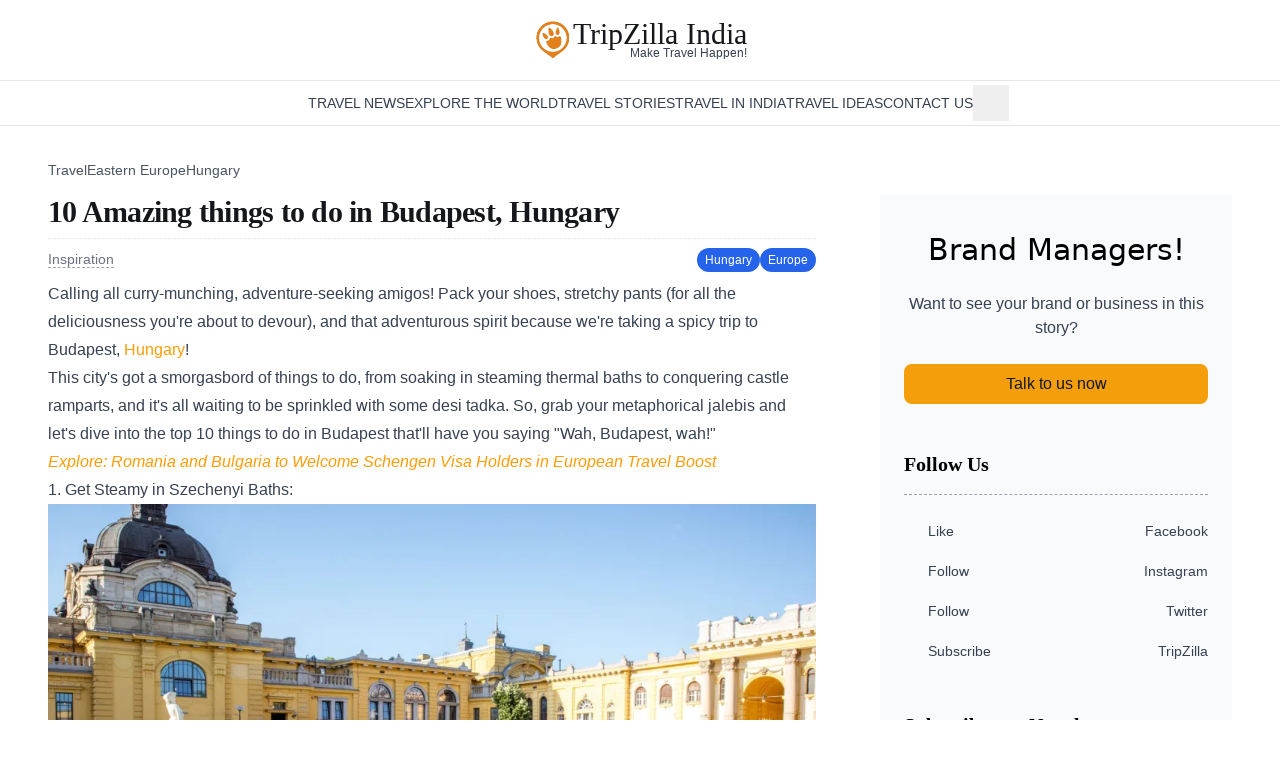

--- FILE ---
content_type: text/html;charset=utf-8
request_url: https://www.tripzilla.in/travel/hungary/10-amazing-things-to-do-in-budapest-hungary/4858
body_size: 25901
content:
<!DOCTYPE html><html  lang="in"><head><meta charset="utf-8"><meta name="viewport" content="width=device-width, initial-scale=1"><title>10 Amazing things to do in Budapest, Hungary</title><style>.fade-enter-active[data-v-c8c4c9c9],.fade-leave-active[data-v-c8c4c9c9]{transition:opacity .3s ease}.fade-enter-from[data-v-c8c4c9c9],.fade-leave-to[data-v-c8c4c9c9]{opacity:0}</style><link rel="stylesheet" href="/_nuxt/entry.CKfdaK3u.css" crossorigin><link rel="stylesheet" href="/_nuxt/PostContent.Ddct2uua.css" crossorigin><style>:where(.i-ic\:baseline-arrow-forward-ios){display:inline-block;width:1em;height:1em;background-color:currentColor;-webkit-mask-image:var(--svg);mask-image:var(--svg);-webkit-mask-repeat:no-repeat;mask-repeat:no-repeat;-webkit-mask-size:100% 100%;mask-size:100% 100%;--svg:url("data:image/svg+xml,%3Csvg xmlns='http://www.w3.org/2000/svg' viewBox='0 0 24 24' width='24' height='24'%3E%3Cpath fill='black' d='M6.23 20.23L8 22l10-10L8 2L6.23 3.77L14.46 12z'/%3E%3C/svg%3E")}:where(.i-pajamas\:hamburger){display:inline-block;width:1em;height:1em;background-color:currentColor;-webkit-mask-image:var(--svg);mask-image:var(--svg);-webkit-mask-repeat:no-repeat;mask-repeat:no-repeat;-webkit-mask-size:100% 100%;mask-size:100% 100%;--svg:url("data:image/svg+xml,%3Csvg xmlns='http://www.w3.org/2000/svg' viewBox='0 0 16 16' width='16' height='16'%3E%3Cpath fill='black' fill-rule='evenodd' d='M0 3.75A.75.75 0 0 1 .75 3h14.5a.75.75 0 0 1 0 1.5H.75A.75.75 0 0 1 0 3.75M0 8a.75.75 0 0 1 .75-.75h14.5a.75.75 0 0 1 0 1.5H.75A.75.75 0 0 1 0 8m.75 3.5a.75.75 0 0 0 0 1.5h14.5a.75.75 0 0 0 0-1.5z' clip-rule='evenodd'/%3E%3C/svg%3E")}:where(.i-ri\:facebook-circle-fill){display:inline-block;width:1em;height:1em;background-color:currentColor;-webkit-mask-image:var(--svg);mask-image:var(--svg);-webkit-mask-repeat:no-repeat;mask-repeat:no-repeat;-webkit-mask-size:100% 100%;mask-size:100% 100%;--svg:url("data:image/svg+xml,%3Csvg xmlns='http://www.w3.org/2000/svg' viewBox='0 0 24 24' width='24' height='24'%3E%3Cpath fill='black' d='M12.001 2c-5.523 0-10 4.477-10 10c0 4.991 3.657 9.128 8.438 9.878v-6.987h-2.54V12h2.54V9.797c0-2.506 1.492-3.89 3.777-3.89c1.094 0 2.238.195 2.238.195v2.46h-1.26c-1.243 0-1.63.771-1.63 1.562V12h2.773l-.443 2.89h-2.33v6.988C18.344 21.129 22 16.992 22 12c0-5.523-4.477-10-10-10'/%3E%3C/svg%3E")}:where(.i-ri\:instagram-line){display:inline-block;width:1em;height:1em;background-color:currentColor;-webkit-mask-image:var(--svg);mask-image:var(--svg);-webkit-mask-repeat:no-repeat;mask-repeat:no-repeat;-webkit-mask-size:100% 100%;mask-size:100% 100%;--svg:url("data:image/svg+xml,%3Csvg xmlns='http://www.w3.org/2000/svg' viewBox='0 0 24 24' width='24' height='24'%3E%3Cpath fill='black' d='M12.001 9a3 3 0 1 0 0 6a3 3 0 0 0 0-6m0-2a5 5 0 1 1 0 10a5 5 0 0 1 0-10m6.5-.25a1.25 1.25 0 0 1-2.5 0a1.25 1.25 0 0 1 2.5 0M12.001 4c-2.474 0-2.878.007-4.029.058c-.784.037-1.31.142-1.798.332a2.9 2.9 0 0 0-1.08.703a2.9 2.9 0 0 0-.704 1.08c-.19.49-.295 1.015-.331 1.798C4.007 9.075 4 9.461 4 12c0 2.475.007 2.878.058 4.029c.037.783.142 1.31.331 1.797c.17.435.37.748.702 1.08c.337.336.65.537 1.08.703c.494.191 1.02.297 1.8.333C9.075 19.994 9.461 20 12 20c2.475 0 2.878-.007 4.029-.058c.782-.037 1.308-.142 1.797-.331a2.9 2.9 0 0 0 1.08-.703c.337-.336.538-.649.704-1.08c.19-.492.296-1.018.332-1.8c.052-1.103.058-1.49.058-4.028c0-2.474-.007-2.878-.058-4.029c-.037-.782-.143-1.31-.332-1.798a2.9 2.9 0 0 0-.703-1.08a2.9 2.9 0 0 0-1.08-.704c-.49-.19-1.016-.295-1.798-.331C14.926 4.006 14.54 4 12 4m0-2c2.717 0 3.056.01 4.123.06c1.064.05 1.79.217 2.427.465c.66.254 1.216.598 1.772 1.153a4.9 4.9 0 0 1 1.153 1.772c.247.637.415 1.363.465 2.428c.047 1.066.06 1.405.06 4.122s-.01 3.056-.06 4.122s-.218 1.79-.465 2.428a4.9 4.9 0 0 1-1.153 1.772a4.9 4.9 0 0 1-1.772 1.153c-.637.247-1.363.415-2.427.465c-1.067.047-1.406.06-4.123.06s-3.056-.01-4.123-.06c-1.064-.05-1.789-.218-2.427-.465a4.9 4.9 0 0 1-1.772-1.153a4.9 4.9 0 0 1-1.153-1.772c-.248-.637-.415-1.363-.465-2.428C2.012 15.056 2 14.717 2 12s.01-3.056.06-4.122s.217-1.79.465-2.428a4.9 4.9 0 0 1 1.153-1.772A4.9 4.9 0 0 1 5.45 2.525c.637-.248 1.362-.415 2.427-.465C8.945 2.013 9.284 2 12.001 2'/%3E%3C/svg%3E")}:where(.i-ri\:twitter-x-line){display:inline-block;width:1em;height:1em;background-color:currentColor;-webkit-mask-image:var(--svg);mask-image:var(--svg);-webkit-mask-repeat:no-repeat;mask-repeat:no-repeat;-webkit-mask-size:100% 100%;mask-size:100% 100%;--svg:url("data:image/svg+xml,%3Csvg xmlns='http://www.w3.org/2000/svg' viewBox='0 0 24 24' width='24' height='24'%3E%3Cpath fill='black' d='M10.488 14.651L15.25 21h7l-7.858-10.478L20.93 3h-2.65l-5.117 5.886L8.75 3h-7l7.51 10.015L2.32 21h2.65zM16.25 19L5.75 5h2l10.5 14z'/%3E%3C/svg%3E")}:where(.i-ri\:youtube-fill){display:inline-block;width:1em;height:1em;background-color:currentColor;-webkit-mask-image:var(--svg);mask-image:var(--svg);-webkit-mask-repeat:no-repeat;mask-repeat:no-repeat;-webkit-mask-size:100% 100%;mask-size:100% 100%;--svg:url("data:image/svg+xml,%3Csvg xmlns='http://www.w3.org/2000/svg' viewBox='0 0 24 24' width='24' height='24'%3E%3Cpath fill='black' d='M12.244 4c.534.003 1.87.016 3.29.073l.504.022c1.429.067 2.857.183 3.566.38c.945.266 1.687 1.04 1.938 2.022c.4 1.56.45 4.602.456 5.339l.001.152v.174c-.007.737-.057 3.78-.457 5.339c-.254.985-.997 1.76-1.938 2.022c-.709.197-2.137.313-3.566.38l-.504.023c-1.42.056-2.756.07-3.29.072l-.235.001h-.255c-1.13-.007-5.856-.058-7.36-.476c-.944-.266-1.687-1.04-1.938-2.022c-.4-1.56-.45-4.602-.456-5.339v-.326c.006-.737.056-3.78.456-5.339c.254-.985.997-1.76 1.939-2.021c1.503-.419 6.23-.47 7.36-.476zM9.999 8.5v7l6-3.5z'/%3E%3C/svg%3E")}:where(.i-tdesign\:home){display:inline-block;width:1em;height:1em;background-color:currentColor;-webkit-mask-image:var(--svg);mask-image:var(--svg);-webkit-mask-repeat:no-repeat;mask-repeat:no-repeat;-webkit-mask-size:100% 100%;mask-size:100% 100%;--svg:url("data:image/svg+xml,%3Csvg xmlns='http://www.w3.org/2000/svg' viewBox='0 0 24 24' width='24' height='24'%3E%3Cg fill='none'%3E%3Cpath d='m3 10l9-7.5l9 7.5v11H3z'/%3E%3Cpath d='M9 14h6v7H9z'/%3E%3Cpath stroke='black' stroke-linecap='square' stroke-width='2' d='M9 14h6v7H9z'/%3E%3Cpath stroke='black' stroke-linecap='square' stroke-width='2' d='m3 10l9-7.5l9 7.5v11H3z'/%3E%3C/g%3E%3C/svg%3E")}:where(.i-tdesign\:search){display:inline-block;width:1em;height:1em;background-color:currentColor;-webkit-mask-image:var(--svg);mask-image:var(--svg);-webkit-mask-repeat:no-repeat;mask-repeat:no-repeat;-webkit-mask-size:100% 100%;mask-size:100% 100%;--svg:url("data:image/svg+xml,%3Csvg xmlns='http://www.w3.org/2000/svg' viewBox='0 0 24 24' width='24' height='24'%3E%3Cg fill='none'%3E%3Cpath d='M15.803 15.803A7.5 7.5 0 1 1 5.197 5.197a7.5 7.5 0 0 1 10.606 10.606'/%3E%3Cpath stroke='black' stroke-linecap='square' stroke-width='2' d='m15.803 15.804l5.303 5.303m-5.303-5.304A7.5 7.5 0 1 1 5.197 5.197a7.5 7.5 0 0 1 10.606 10.606Z'/%3E%3C/g%3E%3C/svg%3E")}</style><link rel="modulepreload" as="script" crossorigin href="/_nuxt/r8yPaLw4.js"><link rel="modulepreload" as="script" crossorigin href="/_nuxt/DU2sKN-I.js"><link rel="modulepreload" as="script" crossorigin href="/_nuxt/BSEdafIw.js"><link rel="modulepreload" as="script" crossorigin href="/_nuxt/CF9RSOoh.js"><link rel="modulepreload" as="script" crossorigin href="/_nuxt/rxZjz26k.js"><link rel="modulepreload" as="script" crossorigin href="/_nuxt/DQ4EIyZW.js"><link rel="modulepreload" as="script" crossorigin href="/_nuxt/CT2ztyJs.js"><link rel="modulepreload" as="script" crossorigin href="/_nuxt/hFE47wXF.js"><link rel="modulepreload" as="script" crossorigin href="/_nuxt/D0qyFi5R.js"><link rel="modulepreload" as="script" crossorigin href="/_nuxt/Dqh8HZYj.js"><link rel="modulepreload" as="script" crossorigin href="/_nuxt/CPGy_gDX.js"><link rel="modulepreload" as="script" crossorigin href="/_nuxt/BnDruICc.js"><link rel="modulepreload" as="script" crossorigin href="/_nuxt/B16KHM9Z.js"><link rel="modulepreload" as="script" crossorigin href="/_nuxt/Bx_UrhGI.js"><link rel="preload" as="fetch" fetchpriority="low" crossorigin="anonymous" href="/_nuxt/builds/meta/657376e3-7b6e-4180-b014-039edfb0e0da.json"><meta name="facebook-domain-verification" content="upycglh9r5cpy9ry3329i9ymep72af"><link rel="icon" type="image/x-icon" href="/favicon.ico"><link rel="apple-touch-icon" sizes="57x57" href="/favicons/apple-icon-57x57.png"><link rel="apple-touch-icon" sizes="60x60" href="/favicons/apple-icon-60x60.png"><link rel="apple-touch-icon" sizes="72x72" href="/favicons/apple-icon-72x72.png"><link rel="apple-touch-icon" sizes="76x76" href="/favicons/apple-icon-76x76.png"><link rel="apple-touch-icon" sizes="114x114" href="/favicons/apple-icon-114x114.png"><link rel="apple-touch-icon" sizes="120x120" href="/favicons/apple-icon-120x120.png"><link rel="apple-touch-icon" sizes="144x144" href="/favicons/apple-icon-144x144.png"><link rel="apple-touch-icon" sizes="152x152" href="/favicons/apple-icon-152x152.png"><link rel="apple-touch-icon" sizes="180x180" href="/favicons/apple-icon-180x180.png"><link rel="icon" type="image/png" sizes="192x192" href="/favicons/android-icon-192x192.png"><link rel="icon" type="image/png" sizes="32x32" href="/favicons/favicon-32x32.png"><link rel="icon" type="image/png" sizes="96x96" href="/favicons/favicon-96x96.png"><link rel="icon" type="image/png" sizes="16x16" href="/favicons/favicon-16x16.png"><link rel="manifest" href="/favicons/manifest.json"><script>!function(f,b,e,v,n,t,s)
          {if(f.fbq)return;n=f.fbq=function(){n.callMethod?
          n.callMethod.apply(n,arguments):n.queue.push(arguments)};
          if(!f._fbq)f._fbq=n;n.push=n;n.loaded=!0;n.version='2.0';
          n.queue=[];t=b.createElement(e);t.async=!0;
          t.src=v;s=b.getElementsByTagName(e)[0];
          s.parentNode.insertBefore(t,s)}(window, document,'script',
          'https://connect.facebook.net/en_US/fbevents.js');
          fbq('init', '700257038682580');
          fbq('track', 'PageView');</script><script>(function(w,d,s,l,i){w[l]=w[l]||[];w[l].push({'gtm.start':
            new Date().getTime(),event:'gtm.js'});var f=d.getElementsByTagName(s)[0],
            j=d.createElement(s),dl=l!='dataLayer'?'&l='+l:'';j.async=true;j.src=
            'https://www.googletagmanager.com/gtm.js?id='+i+dl;f.parentNode.insertBefore(j,f);
            })(window,document,'script','dataLayer','GTM-TH7MBMS8');</script><script>(function (s, t, a, y, twenty, two) {
            s.Stay22 = s.Stay22 || {};
            s.Stay22.params = { lmaID: '68273db64322fa292001f064' };
            twenty = t.createElement(a);
            two = t.getElementsByTagName(a)[0];
            twenty.async = 1;
            twenty.src = y;
            two.parentNode.insertBefore(twenty, two);
            })(window, document, 'script', 'https://scripts.stay22.com/letmeallez.js');</script><noscript children="<img height=&quot;1&quot; width=&quot;1&quot; style=&quot;display:none&quot; src=&quot;https://www.facebook.com/tr?id=700257038682580&ev=PageView&noscript=1&quot; />"></noscript><link rel="canonical" href="https://www.tripzilla.in/travel/hungary/10-amazing-things-to-do-in-budapest-hungary/4858"><meta hid="article:author" property="article:author" content="https://www.tripzilla.in/author/anushka"><meta name="description" content="Spice Up Your Wanderlust in Budapest! Dive into history, devour langos street food, & party like a rock star in Ruin Bars. This gem is ready for your adventure!"><meta property="og:title" content="10 Amazing things to do in Budapest, Hungary"><meta property="og:description" content="Spice Up Your Wanderlust in Budapest! Dive into history, devour langos street food, & party like a rock star in Ruin Bars. This gem is ready for your adventure!"><meta property="og:image" content="https://static.tripzilla.in/media/46737/conversions/01HKAXFW1Z2P55FFCW3Y3YG206-w512.webp"><meta property="og:url" content="https://www.tripzilla.in/travel/hungary/10-amazing-things-to-do-in-budapest-hungary/4858"><meta name="twitter:title" content="10 Amazing things to do in Budapest, Hungary"><meta name="twitter:description" content="Spice Up Your Wanderlust in Budapest! Dive into history, devour langos street food, & party like a rock star in Ruin Bars. This gem is ready for your adventure!"><meta name="twitter:image" content="https://static.tripzilla.in/media/46737/conversions/01HKAXFW1Z2P55FFCW3Y3YG206-w512.webp"><meta name="twitter:card" content="summary"><meta property="og:site_name" content="TripZilla India"><meta property="og:type" content="article"><meta property="og:locale" content="en_IN"><meta property="article:published_time" content="2024-01-08T19:06:56.000000Z"><meta property="article:modified_time" content="2024-01-08T19:07:38.000000Z"><script type="module" src="/_nuxt/r8yPaLw4.js" crossorigin></script></head><body><div id="__nuxt"><div class="flex min-h-screen flex-col bg-white font-sans"><div class="relative mx-auto flex w-full flex-col bg-white sm:py-0"><div class="relative z-30 flex flex-col items-center border-b border-gray-100 bg-white px-4 text-center sm:mx-auto sm:border-none sm:px-0"><div class="flex w-full items-center justify-between py-2 sm:py-5"><a href="/" class="text-xl font-bold"><div class="flex items-center gap-2 sm:items-start"><img src="/img/logo-orange.webp" width="150" height="150" alt="TripZilla Logo" class="size-[30px] md:size-[40px]"><div class="text-[#16171b] flex flex-col items-end"><span class="font-serif text-xl font-normal leading-[1.12] md:text-3xl md:leading-[.9]">TripZilla India</span><span class="text-gray-700 inline-block pl-1 font-sans text-[11px] font-medium leading-none sm:mt-0 sm:text-xs sm:leading-none"> Make Travel Happen! </span></div></div></a><div class="block sm:hidden"><button class="p-2" aria-label="Open Navigation"><span class="iconify i-pajamas:hamburger h-5 w-5 text-gray-700" aria-hidden="true" style=""></span></button></div></div></div><div class="hidden flex-wrap justify-center border-y border-gray-200 px-1 sm:flex sm:gap-x-6"><a href="/" class="flex items-center p-2" aria-label="home"><span class="iconify i-tdesign:home h-5 w-5 text-gray-700" aria-hidden="true" style=""></span></a><!--[--><a href="/category/travel-news" class="inline-block cursor-pointer whitespace-nowrap py-3 text-sm font-medium uppercase text-gray-700 hover:text-gray-900">Travel News</a><a href="/destination" class="inline-block cursor-pointer whitespace-nowrap py-3 text-sm font-medium uppercase text-gray-700 hover:text-gray-900">Explore the World</a><a href="/category/travelogue" class="inline-block cursor-pointer whitespace-nowrap py-3 text-sm font-medium uppercase text-gray-700 hover:text-gray-900">Travel Stories</a><a href="/india-destinations" class="inline-block cursor-pointer whitespace-nowrap py-3 text-sm font-medium uppercase text-gray-700 hover:text-gray-900">Travel in India</a><a href="/category" class="inline-block cursor-pointer whitespace-nowrap py-3 text-sm font-medium uppercase text-gray-700 hover:text-gray-900">Travel Ideas</a><a href="/contact-us" class="inline-block cursor-pointer whitespace-nowrap py-3 text-sm font-medium uppercase text-gray-700 hover:text-gray-900">Contact Us</a><!--]--><div class="relative flex items-center"><!--[--><button aria-label="search button" class="mx-auto flex items-center gap-1 whitespace-nowrap p-2 text-sm font-medium uppercase text-gray-700 hover:text-gray-900 sm:mx-0 sm:flex sm:gap-0 sm:text-base sm:font-normal sm:lowercase"><span class="iconify i-tdesign:search h-5 w-5 text-gray-700" aria-hidden="true" style=""></span><span class="inline-block sm:hidden">Search</span></button><!----><!--]--></div></div><div class="-translate-y-full absolute inset-x-0 top-[56px] z-10 flex w-full flex-col bg-white px-4 py-2 transition-transform duration-200 ease-in sm:hidden"><!--[--><a href="/category/travel-news" class="inline-block cursor-pointer whitespace-nowrap py-2 text-center text-sm font-medium uppercase text-gray-700 hover:text-gray-900">Travel News</a><a href="/destination" class="inline-block cursor-pointer whitespace-nowrap py-2 text-center text-sm font-medium uppercase text-gray-700 hover:text-gray-900">Explore the World</a><a href="/category/travelogue" class="inline-block cursor-pointer whitespace-nowrap py-2 text-center text-sm font-medium uppercase text-gray-700 hover:text-gray-900">Travel Stories</a><a href="/india-destinations" class="inline-block cursor-pointer whitespace-nowrap py-2 text-center text-sm font-medium uppercase text-gray-700 hover:text-gray-900">Travel in India</a><a href="/category" class="inline-block cursor-pointer whitespace-nowrap py-2 text-center text-sm font-medium uppercase text-gray-700 hover:text-gray-900">Travel Ideas</a><a href="/contact-us" class="inline-block cursor-pointer whitespace-nowrap py-2 text-center text-sm font-medium uppercase text-gray-700 hover:text-gray-900">Contact Us</a><!--]--><div class="relative flex items-center"><!--[--><button aria-label="search button" class="mx-auto flex items-center gap-1 whitespace-nowrap p-2 text-sm font-medium uppercase text-gray-700 hover:text-gray-900 sm:mx-0 sm:flex sm:gap-0 sm:text-base sm:font-normal sm:lowercase"><span class="iconify i-tdesign:search h-5 w-5 text-gray-700" aria-hidden="true" style=""></span><span class="inline-block sm:hidden">Search</span></button><!----><!--]--></div></div></div><div class="flex-1"><!--[--><div class="nuxt-loading-indicator" style="position:fixed;top:0;right:0;left:0;pointer-events:none;width:auto;height:3px;opacity:0;background:#16171B;background-size:0% auto;transform:scaleX(0%);transform-origin:left;transition:transform 0.1s, height 0.4s, opacity 0.4s;z-index:999999;"></div><!--[--><div><div class="relative hidden lg:block"><div style="display:none;" link="https://www.tripzilla.in/travel/hungary/10-amazing-things-to-do-in-budapest-hungary/4858"></div></div><div class="relative mx-auto max-w-7xl px-4 py-8 sm:px-6 lg:px-12"><div class="pb-3"><ol class="flex flex-wrap gap-2"><!--[--><li><a href="/india-destinations" class="text-sm font-medium text-gray-600 hover:text-gray-900">Travel <span class="iconify i-ic:baseline-arrow-forward-ios h-3 w-3" aria-hidden="true" style=""></span></a></li><li><a href="/destination/eastern-europe" class="text-sm font-medium text-gray-600 hover:text-gray-900">Eastern Europe <span class="iconify i-ic:baseline-arrow-forward-ios h-3 w-3" aria-hidden="true" style=""></span></a></li><li><a href="/destination/hungary" class="text-sm font-medium text-gray-600 hover:text-gray-900">Hungary <!----></a></li><!--]--></ol></div><div class="grid grid-cols-1 gap-6 lg:grid-cols-12 lg:gap-12 xl:gap-16"><div class="flex flex-col gap-5 lg:col-span-8"><div class="border-b border-dashed border-gray-200"><h1 class="pb-2 font-serif text-3xl font-bold tracking-tight text-black md:text-3xl">10 Amazing things to do in Budapest, Hungary</h1></div><div class="flex flex-wrap items-center justify-between gap-4 py-1"><div class="flex flex-wrap items-center gap-3"><!--[--><a href="/category/travel-inspiration" class="border-gray-600 py-2 text-sm font-medium leading-tight text-gray-500"><!----><span class="border-b border-dashed border-gray-400">Inspiration</span></a><!--]--></div><div class="flex items-center gap-3"><!--[--><a href="/destination/hungary" class="rounded-full bg-blue-600 px-2 py-1 text-xs font-medium text-white hover:bg-blue-700">Hungary</a><a href="/destination/europe" class="rounded-full bg-blue-600 px-2 py-1 text-xs font-medium text-white hover:bg-blue-700">Europe</a><!--]--></div></div><!----><div class="flex flex-col gap-6"><div class="prose max-w-none flex-1 prose-headings:font-normal prose-h2:mt-6 prose-a:text-amber-600 prose-figure:!w-auto prose-em:text-base [p&amp;&gt;*:first-child]:mt-0"><p>Calling all curry-munching, adventure-seeking amigos! Pack your shoes, stretchy pants (for all the deliciousness you&#039;re about to devour), and that adventurous spirit because we&#039;re taking a spicy trip to Budapest, <a href="https://www.tripzilla.in/destination/hungary" target="_blank" data-as-button="false"><span style="color: #ff9c05;">Hungary</span></a>!</p><p>This city&#039;s got a smorgasbord of things to do, from soaking in steaming thermal baths to conquering castle ramparts, and it&#039;s all waiting to be sprinkled with some desi tadka. So, grab your metaphorical jalebis and let&#039;s dive into the top 10 things to do in Budapest that&#039;ll have you saying &quot;Wah, Budapest, wah!&quot;</p><p><span style="color: #ff9c05;"><em>Explore: <a href="https://www.tripzilla.in/travel/romania/romania-and-bulgaria-to-welcome-schengen-visa-holders-in-european-travel-boost/4853" target="_blank" data-as-button="false">Romania and Bulgaria to Welcome Schengen Visa Holders in European Travel Boost</a></em></span></p><h2>1. Get Steamy in Szechenyi Baths:</h2><p><img src="https://static.tripzilla.in/media/46738/conversions/ac223fbd-3441-4faa-a031-d7188e5fa149-w768.webp" sizes="(max-width: 1024px) 100vw, 1024px" srcset="https://static.tripzilla.in/media/46738/conversions/ac223fbd-3441-4faa-a031-d7188e5fa149-w1024.webp 1024w, https://static.tripzilla.in/media/46738/conversions/ac223fbd-3441-4faa-a031-d7188e5fa149-w768.webp 768w, https://static.tripzilla.in/media/46738/conversions/ac223fbd-3441-4faa-a031-d7188e5fa149-w512.webp 512w" width="768" height="432" loading="eager" alt="Szechenyi Baths Budapest"  title="">
Remember those scenes in Khichdi where Rani frolics in a hot spring? Picture that, but on steroids (minus the singing trees, maybe). Szechenyi Baths is one of the largest thermal baths in <a href="https://www.tripzilla.in/destination/europe" target="_blank" data-as-button="false"><span style="color: #ff9c05;">Europe</span></a>, with over 18 pools ranging from scorching hot to icy cool. Dunk yourself in the outdoor pool while snowflakes swirl around you, or bob like a happy samosa in a bubbly Jacuzzi. Just remember to pack your swimsuit and that mandatory dose of awe!</p><h2>2. Climb the Buda Castle and Channel your inner Shah Jahan:</h2><p><img src="https://static.tripzilla.in/media/46739/conversions/56f29f42-402d-4bb6-9353-6887c331207a-w768.webp" sizes="(max-width: 1024px) 100vw, 1024px" srcset="https://static.tripzilla.in/media/46739/conversions/56f29f42-402d-4bb6-9353-6887c331207a-w1024.webp 1024w, https://static.tripzilla.in/media/46739/conversions/56f29f42-402d-4bb6-9353-6887c331207a-w768.webp 768w, https://static.tripzilla.in/media/46739/conversions/56f29f42-402d-4bb6-9353-6887c331207a-w512.webp 512w" width="768" height="432" loading="lazy" alt="Buda Castle Budapest"  title="">
Budapest is basically Agra&#039;s cooler, European cousin. Buda Castle, perched majestically atop Castle Hill, is a UNESCO World Heritage site that&#039;ll make you feel like you&#039;ve stumbled into Mughal-era Hungary. Explore the labyrinthine Fisherman&#039;s Bastion, snap pics with Matthias Church (which would give any Jama Masjid a run for its money), and soak in the panoramic views of the Danube River that&#039;ll leave you speechless.</p><p><span style="color: #ff9c05;"><em>Read more: <a href="https://www.tripzilla.in/travel/europe/visit-these-wonderlands-with-the-indian-uk-visa-in-2023/3778" target="_blank" data-as-button="false">Visit these wonderlands with the Indian UK Visa in 2023</a></em></span></p><h2>3. Take a Danube River Cruise:</h2><p><img src="https://static.tripzilla.in/media/46740/conversions/6327777d-b870-47af-953c-04ac630cfe6b-w768.webp" sizes="(max-width: 1024px) 100vw, 1024px" srcset="https://static.tripzilla.in/media/46740/conversions/6327777d-b870-47af-953c-04ac630cfe6b-w1024.webp 1024w, https://static.tripzilla.in/media/46740/conversions/6327777d-b870-47af-953c-04ac630cfe6b-w768.webp 768w, https://static.tripzilla.in/media/46740/conversions/6327777d-b870-47af-953c-04ac630cfe6b-w512.webp 512w" width="768" height="432" loading="lazy" alt="Danube River Cruise Budapest"  title="">
Speaking of the Danube, a boat ride on this majestic waterway is a must! Sip on Hungarian wine as you glide past the Parliament Building (think Gothic Hogwarts on steroids) and marvel at the Buda Hills dotted with charming houses. Night cruises are especially magical, when the city twinkles like a million diyas.</p><h2>4. Devour Langos, the Desi Pizza of Your Dreams:</h2><p><img src="https://static.tripzilla.in/media/46741/conversions/a681263d-8118-4705-84a9-dfce916456ea-w768.webp" sizes="(max-width: 1024px) 100vw, 1024px" srcset="https://static.tripzilla.in/media/46741/conversions/a681263d-8118-4705-84a9-dfce916456ea-w1024.webp 1024w, https://static.tripzilla.in/media/46741/conversions/a681263d-8118-4705-84a9-dfce916456ea-w768.webp 768w, https://static.tripzilla.in/media/46741/conversions/a681263d-8118-4705-84a9-dfce916456ea-w512.webp 512w" width="768" height="432" loading="lazy" alt="Langos"  title="">
Forget greasy dominos, langos is where it&#039;s at! This deep-fried flatbread is the ultimate street food, topped with everything from sour cream and cheese to garlic and sausages. It&#039;s basically the Hungarian version of our beloved masala dosa, only rounder and more decadent. Just don&#039;t blame us if you end up inhaling three in one sitting.</p><h2>5. Get Your History Fix at the House of Terror:</h2><p><img src="https://static.tripzilla.in/media/46742/conversions/210f4291-ed4d-43f9-9497-dba1cb54de19-w768.webp" sizes="(max-width: 1024px) 100vw, 1024px" srcset="https://static.tripzilla.in/media/46742/conversions/210f4291-ed4d-43f9-9497-dba1cb54de19-w1024.webp 1024w, https://static.tripzilla.in/media/46742/conversions/210f4291-ed4d-43f9-9497-dba1cb54de19-w768.webp 768w, https://static.tripzilla.in/media/46742/conversions/210f4291-ed4d-43f9-9497-dba1cb54de19-w512.webp 512w" width="768" height="512" loading="lazy" alt="House of Terror Budapest"  title="">
History buffs, gather around! The House of Terror is a museum that chronicles the dark days of Nazi and Soviet rule in Hungary. It&#039;s not for the faint of heart, but it&#039;s a powerful reminder of the importance of freedom and fighting for what&#039;s right.</p><h2>6. Shop Like a King at the Central Market Hall:</h2><p><img src="https://static.tripzilla.in/media/46743/conversions/a82c276e-7cfa-4f44-a69e-4bf7dc9c0817-w768.webp" sizes="(max-width: 1024px) 100vw, 1024px" srcset="https://static.tripzilla.in/media/46743/conversions/a82c276e-7cfa-4f44-a69e-4bf7dc9c0817-w1024.webp 1024w, https://static.tripzilla.in/media/46743/conversions/a82c276e-7cfa-4f44-a69e-4bf7dc9c0817-w768.webp 768w, https://static.tripzilla.in/media/46743/conversions/a82c276e-7cfa-4f44-a69e-4bf7dc9c0817-w512.webp 512w" width="768" height="505" loading="lazy" alt="Central Market Hall, Budapest"  title="">
Calling all shopaholics! The Central Market Hall is a foodie paradise with over 200 stalls overflowing with fresh produce, Hungarian paprika, salami that&#039;ll make your taste buds do the bhangra, and enough souvenirs to fill a haveli. Haggle like a pro, channel your inner Rani Mukerji in a saree, and emerge victorious with bags full of treasures.</p><p><span style="color: #ff9c05;"><em>Also see: <a href="https://www.tripzilla.in/travel/europe/budget-friendly-european-destinations-for-indian-travelers-in-2023/194" target="_blank" data-as-button="false">Budget-Friendly European Destinations for Indian Travelers in 2023</a></em></span></p><h2>7. Go Cave Exploring:</h2><p><sup><img src="https://static.tripzilla.in/media/46744/conversions/6924af98-83f6-453b-8022-44fedce149e4-w768.webp" sizes="(max-width: 1024px) 100vw, 1024px" srcset="https://static.tripzilla.in/media/46744/conversions/6924af98-83f6-453b-8022-44fedce149e4-w1024.webp 1024w, https://static.tripzilla.in/media/46744/conversions/6924af98-83f6-453b-8022-44fedce149e4-w768.webp 768w, https://static.tripzilla.in/media/46744/conversions/6924af98-83f6-453b-8022-44fedce149e4-w512.webp 512w" width="768" height="576" loading="lazy" alt="Buda Castle Cave Budapest"  title="">
Img: Dimitris Kamaras</sup></p><p>Budapest has a secret underworld waiting to be discovered! The Buda Castle Cave system is a network of tunnels and chambers formed by thermal springs, some of which were used as hospitals during World War II. Take a guided tour, unleash your inner Indiana Jones, and marvel at the beauty of this hidden world.</p><h2>8. Watch a Performance at the Hungarian State Opera House:</h2><p><sup><img src="https://static.tripzilla.in/media/46745/conversions/4c91ef6b-580e-49c4-b74b-c93ff911633b-w768.webp" sizes="(max-width: 1024px) 100vw, 1024px" srcset="https://static.tripzilla.in/media/46745/conversions/4c91ef6b-580e-49c4-b74b-c93ff911633b-w1024.webp 1024w, https://static.tripzilla.in/media/46745/conversions/4c91ef6b-580e-49c4-b74b-c93ff911633b-w768.webp 768w, https://static.tripzilla.in/media/46745/conversions/4c91ef6b-580e-49c4-b74b-c93ff911633b-w512.webp 512w" width="768" height="515" loading="lazy" alt=" Hungarian State Opera House"  title="">
Img: Hungary Today</sup></p><p>Feeling fancy? Dress up in your finest (think lehenga with a European twist) and head to the Hungarian State Opera House for a night of ballet, opera, or classical music. The building itself is a stunner, all neo-Renaissance architecture and gilded interiors. Plus, you might just spot some real-life Hungarian maharajas in the audience.</p><p><span style="color: #ff9c05;"><em>Also see: <a href="https://www.tripzilla.in/travel/switzerland/travel-guide-to-switzerland-from-india-in-2023/240" target="_blank" data-as-button="false">Travel Guide to Switzerland from India in 2023</a></em></span></p><h2>9. Soak in the Széchenyi Chain Bridge Vibes:</h2><p><img src="https://static.tripzilla.in/media/46746/conversions/53f26341-6e6e-45c3-a280-75b7aa543c0f-w768.webp" sizes="(max-width: 1024px) 100vw, 1024px" srcset="https://static.tripzilla.in/media/46746/conversions/53f26341-6e6e-45c3-a280-75b7aa543c0f-w1024.webp 1024w, https://static.tripzilla.in/media/46746/conversions/53f26341-6e6e-45c3-a280-75b7aa543c0f-w768.webp 768w, https://static.tripzilla.in/media/46746/conversions/53f26341-6e6e-45c3-a280-75b7aa543c0f-w512.webp 512w" width="768" height="429" loading="lazy" alt="Sz&amp;eacute;chenyi Chain Bridge Budapest"  title="">
Picture this: strolling hand-in-hand with your beloved across the iconic Széchenyi Chain Bridge, the Danube sparkling beneath your feet and the twin cities of Buda and Pest sprawling before you. It&#039;s like a Bollywood scene straight out of Dilwale Dulhania Le Jayenge, minus the mustard fields and Kajol&#039;s chirpy antics. Feel the history under your feet – this bridge has witnessed revolutions, love stories, and countless cups of steaming espresso.</p><h2>10. Party like a local in the Ruin Bars:</h2><p><sup><img src="https://static.tripzilla.in/media/46747/conversions/2692b276-6b31-4707-972d-3c6892398a56-w768.webp" sizes="(max-width: 1024px) 100vw, 1024px" srcset="https://static.tripzilla.in/media/46747/conversions/2692b276-6b31-4707-972d-3c6892398a56-w1024.webp 1024w, https://static.tripzilla.in/media/46747/conversions/2692b276-6b31-4707-972d-3c6892398a56-w768.webp 768w, https://static.tripzilla.in/media/46747/conversions/2692b276-6b31-4707-972d-3c6892398a56-w512.webp 512w" width="768" height="512" loading="lazy" alt="Ruin Bars Budapest"  title="">
Img: CNN</sup></p><p>Budapest&#039;s nightlife is legendary, and the Ruin Bars are where it&#039;s at. These trendy bars are housed in abandoned buildings, with quirky decor, cheap drinks, and music that will make you want to dance like nobody&#039;s watching (because they probably aren&#039;t). Just don&#039;t blame us if you miss your flight back home!</p><h2>Tips for Indian Travelers</h2><ul><li><p>Check visa requirements: Ensure you have the correct visa for your intended stay. Indian citizens generally require a Schengen visa for Hungary.</p></li><li><p>Budapest boasts an efficient and affordable public transport system with buses, trams, and metro lines. Purchase a Budapest Card for unlimited travel and discounts on attractions.</p></li><li><p>Local delights: Don&#039;t miss Hungarian specialties like goulash, langos (deep-fried flatbread), and kürtőskalács (chimney cake).</p></li><li><p>Pack for all seasons: Budapest&#039;s weather can be unpredictable. Pack layers and comfortable shoes for exploring.</p></li></ul><p><strong>Bonus Tip:</strong> For a truly magical experience, visit Budapest during Christmas. The city transforms into a fairytale wonderland, with twinkling lights everywhere, charming Christmas markets selling handcrafted goodies, and the aroma of mulled wine wafting through the air.</p><p><span style="color: #ff9c05;"><em>Explore: <a href="https://www.tripzilla.in/travel/netherlands/top-10-must-do-activities-in-amsterdam-for-2023/191" target="_blank" data-as-button="false">Top 10 must do activities in Amsterdam for 2023</a></em></span></p><p>So, there you have it, folks! Ten amazing things to do in Budapest that&#039;ll leave you saying &quot;Wah, Budapest, wah!&quot; Pack your bags, dust off your dancing shoes, and get ready for an adventure that&#039;s spicy, historic, and oh-so-Bollywood-esque. Budapest is waiting to welcome you with open arms (and steaming thermal baths)!</p><p>Just remember, travel safe, travel responsible, and most importantly, travel with a heart full of wanderlust and a stomach ready for some goulash (and maybe a langos or two). Happy travels!</p></div><div style="display:none;" link="https://www.tripzilla.in/travel/hungary/10-amazing-things-to-do-in-budapest-hungary/4858" class="lg:hidden"></div></div><!----><p class="block space-x-1 text-sm text-slate-500"> Published at   <time datetime="2024-01-08T19:06:56.000000Z">08 Jan 2024</time></p><hr><div class="grid items-center gap-3"><h3 class="font-semibold uppercase text-slate-600"> About Author</h3><!--[--><div class="group flex items-center"><div class="flex-shrink-0"><a href="/author/anushka" class=""><span class="sr-only">anushka</span><img class="h-20 w-20 rounded-full object-cover" src="https://static.tripzilla.in/media/2136/conversions/tOArS0EVRODBMm0pgPocdPuy6Y6cqQ-metaSU1HXzIwMjIxMjE2XzE0Mzg1MS5qcGc=--w128.webp" width="128" height="128" alt="Anushka Dongre avatar"></a></div><div class="flex flex-col items-start gap-1 pl-4"><h4 class="font-medium"><a href="/author/anushka" class="group-hover:underline">Anushka Dongre</a></h4><div class="line-clamp-3 text-sm leading-relaxed text-slate-500">Hey there, fellow wanderers! I&#39;m Anushka, the creative mind and tireless adventurer behind the captivating tales of global escapades on &quot;Tripzilla&quot; As an avid explorer, travel enthusiast, and storyteller extraordinaire, I am here to uncover the hidden gems of our beautiful planet and share them with you.</div></div></div><!--]--></div><div class="my-5 grid grid-cols-1 gap-6 rounded-md bg-gray-100 p-7 sm:grid-cols-2 sm:gap-2"><div><a href="/travel/-/travel-guide-to-ayodhya-things-to-do-and-more/4871" class="flex flex-1 flex-col gap-1"><span class="self-center text-xs font-medium uppercase text-gray-600 sm:self-start"> previous article </span><p class="self-center text-sm font-medium uppercase text-black sm:self-start">Travel Guide to Ayodhya - Things to do and more!</p></a></div><div><a href="/travel/-/like-modiji-add-these-adventures-into-your-lakshadweep-itinerary/4873" class="flex flex-1 flex-col gap-1"><span class="self-center text-xs font-medium uppercase text-gray-600 sm:self-end"> next article </span><p class="self-center text-center text-sm font-medium uppercase text-black sm:self-end sm:text-end"> Like Modiji, add these adventures into your Lakshadweep itinerary </p></a></div></div></div><div class="flex flex-col gap-10 lg:col-span-4"><div class="flex min-h-[240px] w-full items-center justify-center bg-gray-50"><div class="px-5 text-center md:px-6"><h2 class="font-cursive pt-2 text-3xl">Brand Managers!</h2><p class="py-6 text-base text-gray-700"> Want to see your brand or business in this story? </p><a href="/contact-us" class="mx-auto inline-flex w-full justify-center rounded-lg bg-amber-500 p-2 text-center font-medium text-gray-900 transition duration-150 hover:bg-amber-600"> Talk to us now </a></div></div><div class="bg-gray-50 pt-4"><div class="px-4 md:px-6"><h3 class="border-b border-dashed border-gray-400 pb-4 text-left font-serif text-xl font-semibold"> Follow Us </h3></div><div class="py-4"><!--[--><a href="https://www.facebook.com/TripZillaIndia" rel="noopener noreferrer" target="blank" class="flex flex-row items-center justify-between gap-3 px-4 py-2 text-gray-700 hover:bg-gray-100 hover:text-gray-900 md:px-6"><span class="iconify i-ri:facebook-circle-fill h-6 w-6 fill-current" aria-hidden="true" style=""></span><div class="flex flex-1 justify-between text-sm"><span class="font-medium">Like</span><span>Facebook</span></div></a><a href="https://www.instagram.com/tripzilla.india" rel="noopener noreferrer" target="blank" class="flex flex-row items-center justify-between gap-3 px-4 py-2 text-gray-700 hover:bg-gray-100 hover:text-gray-900 md:px-6"><span class="iconify i-ri:instagram-line h-6 w-6 fill-current" aria-hidden="true" style=""></span><div class="flex flex-1 justify-between text-sm"><span class="font-medium">Follow</span><span>Instagram</span></div></a><a href="https://x.com/TripZillaMag" rel="noopener noreferrer" target="blank" class="flex flex-row items-center justify-between gap-3 px-4 py-2 text-gray-700 hover:bg-gray-100 hover:text-gray-900 md:px-6"><span class="iconify i-ri:twitter-x-line h-6 w-6 fill-current" aria-hidden="true" style=""></span><div class="flex flex-1 justify-between text-sm"><span class="font-medium">Follow</span><span>Twitter</span></div></a><a href="https://www.youtube.com/@TripZillaTravel" rel="noopener noreferrer" target="blank" class="flex flex-row items-center justify-between gap-3 px-4 py-2 text-gray-700 hover:bg-gray-100 hover:text-gray-900 md:px-6"><span class="iconify i-ri:youtube-fill h-6 w-6 fill-current" aria-hidden="true" style=""></span><div class="flex flex-1 justify-between text-sm"><span class="font-medium">Subscribe</span><span>TripZilla</span></div></a><!--]--></div></div><div class="flex flex-col gap-4 rounded-sm bg-gray-50 p-4 md:p-6"><h3 class="border-b border-dashed border-gray-400 pb-4 font-serif text-xl font-semibold"> Subscribe our Newsletter </h3><p class="text-sm text-gray-600">Get our weekly tips and travel news!</p><form class="flex flex-col"><div class="flex flex-col md:flex-row"><input type="email" name="email" value="" placeholder="your@mail.com" class="border-y border-l border-gray-900 text-sm focus:outline-none"><button class="mt-1 inline-flex w-full items-center justify-center border border-transparent bg-gray-900 px-3 py-2.5 text-sm font-medium text-white shadow-sm hover:bg-gray-800 focus:outline-none focus:ring-2 focus:ring-gray-900 focus:ring-offset-2 md:mt-0" type="submit"> Submit </button></div><!----></form></div><div><div><h3 class="border-b border-gray-400 pb-2 font-serif text-2xl font-semibold"> Related Posts </h3></div><ul class="divide-y divide-dashed divide-gray-200"><!--[--><li><div class="py-4"><p class="mt-1 text-lg font-medium leading-6"><a href="/travel/india/10-adventures-to-try-in-india-this-monsoon-2025/22924" class="font-serif text-lg leading-tight text-gray-900 hover:text-blue-600">10 Adventures to Try in India This Monsoon 2025</a></p><p class="mt-2 line-clamp-2 text-sm text-gray-500">Gear up for 10 thrilling monsoon adventures across India in 2025 and experience nature’s wildest moments like never before.</p></div></li><li><div class="py-4"><p class="mt-1 text-lg font-medium leading-6"><a href="/travel/travel-inspiration/10-amazing-backpacking-destinations-to-add-to-your-list-in-2024/5006" class="font-serif text-lg leading-tight text-gray-900 hover:text-blue-600">10 Amazing Backpacking Destinations to Add to Your List in 2024</a></p><p class="mt-2 line-clamp-2 text-sm text-gray-500">From spiritual havens to nomadic adventures, explore a tapestry of cultures and landscapes, promising an unforgettable journey.</p></div></li><li><div class="py-4"><p class="mt-1 text-lg font-medium leading-6"><a href="/travel/singapore/10-amazing-new-attractions-in-singapore-indian-travelers-guide-2025/21527" class="font-serif text-lg leading-tight text-gray-900 hover:text-blue-600">10 Amazing New Attractions in Singapore - Indian Travelers Guide 2025</a></p><p class="mt-2 line-clamp-2 text-sm text-gray-500">Explore the new yet amazing attractions of Singapore</p></div></li><li><div class="py-4"><p class="mt-1 text-lg font-medium leading-6"><a href="/travel/tanzania/10-amazing-reasons-to-visit-tanzania-east-africa/4181" class="font-serif text-lg leading-tight text-gray-900 hover:text-blue-600">10 Amazing Reasons to visit Tanzania, East Africa</a></p><p class="mt-2 line-clamp-2 text-sm text-gray-500">Explore Tanzania&#39;s allure—an enchanting blend of diverse cultures and stunning landscapes, resonating with the spirit of India. Here are 10 reasons to make it your next adventure!</p></div></li><li><div class="py-4"><p class="mt-1 text-lg font-medium leading-6"><a href="/travel/azerbaijan/10-amazing-things-to-do-in-azerbaijan-that-indians-often-miss/21455" class="font-serif text-lg leading-tight text-gray-900 hover:text-blue-600">10 Amazing Things to Do in Azerbaijan That Indians Often Miss</a></p><p class="mt-2 line-clamp-2 text-sm text-gray-500">Azerbaijan offers a blend of ancient history, modern architecture, and breathtaking landscapes that Indian tourists often miss. From the mesmerizing Caspian sea to the serene village of Lahij, here are 10 must-do experiences tailored for Indian tourists.</p></div></li><!--]--></ul></div><div><div><h3 class="border-b border-gray-400 pb-2 font-serif text-2xl font-semibold"> Latest Posts </h3></div><ul class="divide-y divide-dashed divide-gray-200"><!--[--><li><div class="py-4"><p class="mt-1 text-lg font-medium leading-6"><a href="/travel/india/the-2026-metro-guide-5-cities-5-new-routes/25805" class="font-serif text-lg leading-tight text-gray-900 hover:text-blue-600">The 2026 Metro Guide: 5 Cities, 5 New Routes</a></p><p class="mt-2 line-clamp-2 text-sm text-gray-500">Discover 5 major metro lines in Mumbai, Bengaluru, and more, slashing travel times and easing urban traffic across India in 2026.
</p></div></li><li><div class="py-4"><p class="mt-1 text-lg font-medium leading-6"><a href="/travel/india/7-indian-beaches-with-blue-flag-certification-that-you-can-visit-in-2026/25786" class="font-serif text-lg leading-tight text-gray-900 hover:text-blue-600">7 Indian Beaches With Blue Flag Certification That You Can Visit in 2026 </a></p><p class="mt-2 line-clamp-2 text-sm text-gray-500">Discover 7 pristine Blue Flag beaches in India to visit in 2026! Enjoy clean sands, crystal water, and world-class eco-tourism.</p></div></li><li><div class="py-4"><p class="mt-1 text-lg font-medium leading-6"><a href="/travel/india/7-new-flight-routes-from-india-in-2026/25782" class="font-serif text-lg leading-tight text-gray-900 hover:text-blue-600">7 New Flight Routes from India in 2026</a></p><p class="mt-2 line-clamp-2 text-sm text-gray-500">Discover 7 game-changing flight routes from India in 2026, featuring non-stop trips to Athens, Rome, and London. Travel made easy!</p></div></li><li><div class="py-4"><p class="mt-1 text-lg font-medium leading-6"><a href="/travel/india/gen-z-concert-tourism-2026-how-music-festivals-are-redefining-travel-in-india/25781" class="font-serif text-lg leading-tight text-gray-900 hover:text-blue-600">Gen Z Concert Tourism 2026: How Music Festivals Are Redefining Travel in India</a></p><p class="mt-2 line-clamp-2 text-sm text-gray-500">Move over traditional tourism—India&#39;s Gen Z is writing a new playbook where Coldplay concerts matter more than long weekends, and festival lineups trump seasonal calendars. Welcome to the era of music-led travel.</p></div></li><li><div class="py-4"><p class="mt-1 text-lg font-medium leading-6"><a href="/travel/kolkata/vande-bharat-sleeper-train-launch-january-2026-route-fare-features-booking-guide/25767" class="font-serif text-lg leading-tight text-gray-900 hover:text-blue-600">Vande Bharat Sleeper Train Launch January 2026: Route, Fare, Features &amp; Booking Guide</a></p><p class="mt-2 line-clamp-2 text-sm text-gray-500">India&#39;s first Vande Bharat Sleeper Train is set to revolutionize overnight rail travel this month. With speeds up to 180 km/h, modern amenities, and affordable fares starting at Rs 2,300, this game-changing service between Guwahati and Kolkata promises to</p></div></li><!--]--></ul></div></div></div></div><!----></div><!--[--><!--[--><!--]--><!----><!--]--><div aria-live="assertive" class="pointer-events-none fixed inset-0 z-[999] flex px-4 py-6 sm:items-start sm:p-6"><div class="flex w-full flex-col items-center space-y-4 sm:items-end"><!--[--><!--]--></div></div><!--]--><!--]--></div><footer class="bg-black" aria-labelledby="footer-heading"><h2 id="footer-heading" class="sr-only">Footer</h2><div class="mx-auto max-w-7xl px-6 pb-8 pt-16 sm:pt-24 lg:px-8 lg:pt-32"><div class="xl:grid xl:grid-cols-3 xl:gap-16"><div class="space-y-8"><a href="/" class=""><div class="flex items-center gap-2 sm:items-start"><img src="/img/logo-orange.webp" width="150" height="150" alt="TripZilla Logo" class="size-[30px] md:size-[40px]"><div class="text-[#fff] flex flex-col items-end"><span class="font-serif text-xl font-normal leading-[1.12] md:text-3xl md:leading-[.9]">TripZilla India</span><span class="text-gray-300 inline-block pl-1 font-sans text-[11px] font-medium leading-none sm:mt-0 sm:text-xs sm:leading-none"> Make Travel Happen! </span></div></div></a><p class="text-sm leading-6 text-gray-300"> TripZilla India is the go-to destination for inspiring travel stories </p><div class="flex space-x-6"><a href="https://www.facebook.com/TripZillaIndia" rel="noopener noreferrer" target="_blank" class="text-gray-500 hover:text-gray-400"><span class="sr-only">Facebook</span><svg class="h-6 w-6" fill="currentColor" viewBox="0 0 24 24" aria-hidden="true"><path fill-rule="evenodd" d="M22 12c0-5.523-4.477-10-10-10S2 6.477 2 12c0 4.991 3.657 9.128 8.438 9.878v-6.987h-2.54V12h2.54V9.797c0-2.506 1.492-3.89 3.777-3.89 1.094 0 2.238.195 2.238.195v2.46h-1.26c-1.243 0-1.63.771-1.63 1.562V12h2.773l-.443 2.89h-2.33v6.988C18.343 21.128 22 16.991 22 12z" clip-rule="evenodd"></path></svg></a><a href="https://www.instagram.com/tripzilla.india" rel="noopener noreferrer" target="_blank" class="text-gray-500 hover:text-gray-400"><span class="sr-only">Instagram</span><svg class="h-6 w-6" fill="currentColor" viewBox="0 0 24 24" aria-hidden="true"><path fill-rule="evenodd" d="M12.315 2c2.43 0 2.784.013 3.808.06 1.064.049 1.791.218 2.427.465a4.902 4.902 0 011.772 1.153 4.902 4.902 0 011.153 1.772c.247.636.416 1.363.465 2.427.048 1.067.06 1.407.06 4.123v.08c0 2.643-.012 2.987-.06 4.043-.049 1.064-.218 1.791-.465 2.427a4.902 4.902 0 01-1.153 1.772 4.902 4.902 0 01-1.772 1.153c-.636.247-1.363.416-2.427.465-1.067.048-1.407.06-4.123.06h-.08c-2.643 0-2.987-.012-4.043-.06-1.064-.049-1.791-.218-2.427-.465a4.902 4.902 0 01-1.772-1.153 4.902 4.902 0 01-1.153-1.772c-.247-.636-.416-1.363-.465-2.427-.047-1.024-.06-1.379-.06-3.808v-.63c0-2.43.013-2.784.06-3.808.049-1.064.218-1.791.465-2.427a4.902 4.902 0 011.153-1.772A4.902 4.902 0 015.45 2.525c.636-.247 1.363-.416 2.427-.465C8.901 2.013 9.256 2 11.685 2h.63zm-.081 1.802h-.468c-2.456 0-2.784.011-3.807.058-.975.045-1.504.207-1.857.344-.467.182-.8.398-1.15.748-.35.35-.566.683-.748 1.15-.137.353-.3.882-.344 1.857-.047 1.023-.058 1.351-.058 3.807v.468c0 2.456.011 2.784.058 3.807.045.975.207 1.504.344 1.857.182.466.399.8.748 1.15.35.35.683.566 1.15.748.353.137.882.3 1.857.344 1.054.048 1.37.058 4.041.058h.08c2.597 0 2.917-.01 3.96-.058.976-.045 1.505-.207 1.858-.344.466-.182.8-.398 1.15-.748.35-.35.566-.683.748-1.15.137-.353.3-.882.344-1.857.048-1.055.058-1.37.058-4.041v-.08c0-2.597-.01-2.917-.058-3.96-.045-.976-.207-1.505-.344-1.858a3.097 3.097 0 00-.748-1.15 3.098 3.098 0 00-1.15-.748c-.353-.137-.882-.3-1.857-.344-1.023-.047-1.351-.058-3.807-.058zM12 6.865a5.135 5.135 0 110 10.27 5.135 5.135 0 010-10.27zm0 1.802a3.333 3.333 0 100 6.666 3.333 3.333 0 000-6.666zm5.338-3.205a1.2 1.2 0 110 2.4 1.2 1.2 0 010-2.4z" clip-rule="evenodd"></path></svg></a><a href="https://twitter.com/TripZillaMag" rel="noopener noreferrer" target="_blank" class="text-gray-500 hover:text-gray-400"><span class="sr-only">Twitter</span><svg class="h-6 w-6" fill="currentColor" viewBox="0 0 24 24" aria-hidden="true"><path d="M8.29 20.251c7.547 0 11.675-6.253 11.675-11.675 0-.178 0-.355-.012-.53A8.348 8.348 0 0022 5.92a8.19 8.19 0 01-2.357.646 4.118 4.118 0 001.804-2.27 8.224 8.224 0 01-2.605.996 4.107 4.107 0 00-6.993 3.743 11.65 11.65 0 01-8.457-4.287 4.106 4.106 0 001.27 5.477A4.072 4.072 0 012.8 9.713v.052a4.105 4.105 0 003.292 4.022 4.095 4.095 0 01-1.853.07 4.108 4.108 0 003.834 2.85A8.233 8.233 0 012 18.407a11.616 11.616 0 006.29 1.84"></path></svg></a><a href="https://www.youtube.com/tripzillatravel" rel="noopener noreferrer" target="_blank" class="text-gray-500 hover:text-gray-400"><span class="sr-only">YouTube</span><svg class="h-6 w-6" fill="currentColor" viewBox="0 0 24 24" aria-hidden="true"><path fill-rule="evenodd" d="M19.812 5.418c.861.23 1.538.907 1.768 1.768C21.998 8.746 22 12 22 12s0 3.255-.418 4.814a2.504 2.504 0 0 1-1.768 1.768c-1.56.419-7.814.419-7.814.419s-6.255 0-7.814-.419a2.505 2.505 0 0 1-1.768-1.768C2 15.255 2 12 2 12s0-3.255.417-4.814a2.507 2.507 0 0 1 1.768-1.768C5.744 5 11.998 5 11.998 5s6.255 0 7.814.418ZM15.194 12 10 15V9l5.194 3Z" clip-rule="evenodd"></path></svg></a></div></div><div class="mt-16 grid grid-cols-2 gap-x-4 gap-y-8 md:grid-cols-4 xl:col-span-2 xl:mt-0"><div><h3 class="text-sm font-semibold leading-6 text-white">Partners</h3><ul role="list" class="mt-6 space-y-4"><!--[--><li><a href="https://www.tripzilla.com/" rel="noopener noreferrer" class="text-sm leading-6 text-gray-300 hover:text-white">TripZilla.com</a></li><li><a href="https://www.tripzilla.id/" rel="noopener noreferrer" class="text-sm leading-6 text-gray-300 hover:text-white">TripZilla.id</a></li><li><a href="https://www.tripzilla.my/" rel="noopener noreferrer" class="text-sm leading-6 text-gray-300 hover:text-white">TripZilla.my</a></li><li><a href="https://www.tripzilla.ph/" rel="noopener noreferrer" class="text-sm leading-6 text-gray-300 hover:text-white">TripZilla.ph</a></li><!--]--></ul></div><div><h3 class="text-sm font-semibold leading-6 text-white"> </h3><ul role="list" class="mt-6 space-y-4"><!--[--><li><a href="https://www.tripzilla.sg/" rel="noopener noreferrer" class="text-sm leading-6 text-gray-300 hover:text-white">TripZilla.sg</a></li><li><a href="https://www.halalzilla.com/" rel="noopener noreferrer" class="text-sm leading-6 text-gray-300 hover:text-white">HalalZilla.com</a></li><li><a href="https://www.travelexcellenceaward.com/" rel="noopener noreferrer" class="text-sm leading-6 text-gray-300 hover:text-white">TravelExcellenceAward.com</a></li><!--]--></ul></div><div><div><h3 class="text-sm font-semibold leading-6 text-white"> Other Links </h3><ul role="list" class="mt-6 space-y-4"><!--[--><li><a href="/contact-us" class="text-sm leading-6 text-gray-300 hover:text-white">Contact Us</a></li><li><a href="/terms-of-use" class="text-sm leading-6 text-gray-300 hover:text-white">Terms of Use</a></li><li><a href="/privacy-policy" class="text-sm leading-6 text-gray-300 hover:text-white">Privacy Policy</a></li><!--]--></ul></div></div><div><h3 class="text-sm font-semibold leading-6 text-white"> Download Our App </h3><div class="mt-6 flex flex-col gap-2.5"><a href="https://play.google.com/store/apps/details?id=com.tripzilla.app" rel="noopener noreferrer" target="_blank" class="inline-flex items-center justify-center gap-3 rounded-lg bg-gray-950 px-3 py-2.5 text-white hover:bg-gray-800 focus:outline-none focus:ring-2 focus:ring-gray-300 sm:w-auto sm:px-5"><svg xmlns="http://www.w3.org/2000/svg" xmlns:xlink="http://www.w3.org/1999/xlink" aria-hidden="true" role="img" class="h-7 w-7 flex-shrink-0 iconify iconify--logos" style="" width="0.91em" height="1em" viewBox="0 0 256 283"><path fill="#EA4335" d="M119.553 134.916L1.06 259.061a32.14 32.14 0 0 0 47.062 19.071l133.327-75.934z"/><path fill="#FBBC04" d="M239.37 113.814L181.715 80.79l-64.898 56.95l65.162 64.28l57.216-32.67a31.345 31.345 0 0 0 0-55.537z"/><path fill="#4285F4" d="M1.06 23.487A30.6 30.6 0 0 0 0 31.61v219.327a32.3 32.3 0 0 0 1.06 8.124l122.555-120.966z"/><path fill="#34A853" d="m120.436 141.274l61.278-60.483L48.564 4.503A32.85 32.85 0 0 0 32.051 0C17.644-.028 4.978 9.534 1.06 23.399z"/></svg><div class="text-left"><div class="mb-1 text-xs">Download on the</div><div class="-mt-1 font-sans text-sm font-semibold"> Google Play </div></div></a><a href="https://apps.apple.com/app/tripzilla-travel-magazine/id6740318489" rel="noopener noreferrer" target="_blank" class="inline-flex items-center justify-center gap-3 rounded-lg bg-gray-950 px-2 py-2.5 text-white hover:bg-gray-800 focus:outline-none focus:ring-2 focus:ring-gray-300 sm:w-auto sm:px-5"><svg xmlns="http://www.w3.org/2000/svg" xmlns:xlink="http://www.w3.org/1999/xlink" aria-hidden="true" role="img" class="h-7 w-7 flex-shrink-0 iconify iconify--cib" style="" width="1em" height="1em" viewBox="0 0 32 32"><path fill="currentColor" d="M9.438 31.401a7 7 0 0 1-1.656-1.536a20 20 0 0 1-1.422-1.938a18.9 18.9 0 0 1-2.375-4.849c-.667-2-.99-3.917-.99-5.792c0-2.094.453-3.922 1.339-5.458a7.7 7.7 0 0 1 2.797-2.906a7.45 7.45 0 0 1 3.786-1.12q.705.002 1.51.198c.385.109.854.281 1.427.495c.729.281 1.13.453 1.266.495c.427.156.786.224 1.068.224c.214 0 .516-.068.859-.172c.193-.068.557-.188 1.078-.411c.516-.188.922-.349 1.245-.469c.495-.146.974-.281 1.401-.349a6.7 6.7 0 0 1 1.531-.063a9 9 0 0 1 2.589.557c1.359.547 2.458 1.401 3.276 2.615a6.4 6.4 0 0 0-.969.734a8.2 8.2 0 0 0-1.641 2.005a6.8 6.8 0 0 0-.859 3.359c.021 1.443.391 2.714 1.12 3.813a7.2 7.2 0 0 0 2.047 2.047c.417.281.776.474 1.12.604c-.161.5-.333.984-.536 1.464a19 19 0 0 1-1.667 3.083c-.578.839-1.031 1.464-1.375 1.88c-.536.635-1.052 1.12-1.573 1.458c-.573.38-1.25.583-1.938.583a4.4 4.4 0 0 1-1.38-.167c-.385-.13-.766-.271-1.141-.432a9 9 0 0 0-1.203-.453a6.3 6.3 0 0 0-3.099-.005c-.417.12-.818.26-1.214.432c-.557.234-.927.391-1.141.458c-.427.125-.87.203-1.318.229c-.693 0-1.339-.198-1.979-.599zm9.14-24.615c-.906.453-1.771.646-2.63.583c-.135-.865 0-1.75.359-2.719a7.3 7.3 0 0 1 1.333-2.24A7.1 7.1 0 0 1 19.812.733q1.319-.68 2.521-.734c.104.906 0 1.797-.333 2.76a8 8 0 0 1-1.333 2.344a6.8 6.8 0 0 1-2.115 1.682z"/></svg><div class="text-left"><div class="mb-1 text-xs">Download on the</div><div class="-mt-1 font-sans text-sm font-semibold"> App Store </div></div></a></div></div></div></div><div class="mt-16 border-t border-white/10 pt-8 sm:mt-20 lg:mt-24"><p class="text-xs leading-5 text-gray-400"> © 2026 TripZilla India. All rights reserved. </p></div></div></footer><!----></div></div><div id="teleports"></div><script type="application/ld+json" data-nuxt-schema-org="true" data-hid="schema-org-graph">{"@context":"https://schema.org","@graph":[{"@id":"https://www.tripzilla.in/#website","@type":"WebSite","inLanguage":"in","name":"nuxt-app","url":"https://www.tripzilla.in/","publisher":{"@id":"https://www.tripzilla.in/#identity"}},{"@id":"https://www.tripzilla.in/travel/hungary/10-amazing-things-to-do-in-budapest-hungary/4858#webpage","@type":"WebPage","dateModified":"2024-01-08T19:07:38.000000Z","datePublished":"2024-01-08T19:06:56.000000Z","name":"10 Amazing things to do in Budapest, Hungary","url":"https://www.tripzilla.in/travel/hungary/10-amazing-things-to-do-in-budapest-hungary/4858","about":{"@id":"https://www.tripzilla.in/#identity"},"breadcrumb":{"@id":"https://www.tripzilla.in/travel/hungary/10-amazing-things-to-do-in-budapest-hungary/4858#breadcrumb"},"isPartOf":{"@id":"https://www.tripzilla.in/#website"},"potentialAction":[{"@type":"ReadAction","target":["https://www.tripzilla.in/travel/hungary/10-amazing-things-to-do-in-budapest-hungary/4858"]}],"primaryImageOfPage":{"@id":"https://www.tripzilla.in/#logo"}},{"@id":"https://www.tripzilla.in/#identity","@type":"Organization","description":"TripZilla India is the go-to destination for inspiring travel stories, detailed travel guides and insider travel tips. All articles are curated with the interests of Indian travellers in mind - making sure that each piece of travel content would inspire readers to dream about their next getaway.","name":"TripZilla In","url":"https://tripzilla.in"},{"@id":"https://www.tripzilla.in/travel/hungary/10-amazing-things-to-do-in-budapest-hungary/4858#article","@type":"Article","dateModified":"2024-01-08T19:07:38.000000Z","datePublished":"2024-01-08T19:06:56.000000Z","headline":"10 Amazing things to do in Budapest, Hungary","inLanguage":"in","thumbnailUrl":"https://static.tripzilla.in/media/46737/conversions/01HKAXFW1Z2P55FFCW3Y3YG206-w512.webp","url":"https://www.tripzilla.in/travel/hungary/10-amazing-things-to-do-in-budapest-hungary/4858","author":{"@id":"https://www.tripzilla.in/#/schema/person/0a27151"},"image":{"@id":"https://www.tripzilla.in/#/schema/image/e2619be"},"isPartOf":{"@id":"https://www.tripzilla.in/travel/hungary/10-amazing-things-to-do-in-budapest-hungary/4858#webpage"},"mainEntityOfPage":{"@id":"https://www.tripzilla.in/travel/hungary/10-amazing-things-to-do-in-budapest-hungary/4858#webpage"},"publisher":{"@id":"https://www.tripzilla.in/#identity"}},{"@id":"https://www.tripzilla.in/#/schema/image/e2619be","@type":"ImageObject","contentUrl":"https://static.tripzilla.in/media/46737/conversions/01HKAXFW1Z2P55FFCW3Y3YG206-w512.webp","inLanguage":"in","url":"https://static.tripzilla.in/media/46737/conversions/01HKAXFW1Z2P55FFCW3Y3YG206-w512.webp"},{"@id":"https://www.tripzilla.in/travel/hungary/10-amazing-things-to-do-in-budapest-hungary/4858#breadcrumb","@type":"BreadcrumbList","itemListElement":[{"@type":"ListItem","name":"Home","item":"https://www.tripzilla.in","position":1},{"@type":"ListItem","name":"Inspiration","item":"https://www.tripzilla.in/category/travel-inspiration","position":2},{"@type":"ListItem","name":"10 Amazing things to do in Budapest, Hungary","position":3}]},{"@id":"https://www.tripzilla.in/travel/hungary/10-amazing-things-to-do-in-budapest-hungary/4858#/schema/breadcrumb-list/#secondary-breadcrumb","@type":"BreadcrumbList","itemListElement":[{"@type":"ListItem","name":"Home","item":"https://www.tripzilla.in","position":1},{"@type":"ListItem","name":"Hungary","item":"https://www.tripzilla.in/destination/hungary","position":2},{"@type":"ListItem","name":"10 Amazing things to do in Budapest, Hungary","position":3}]},{"@id":"https://www.tripzilla.in/#/schema/person/0a27151","@type":"Person","name":"Anushka Dongre","url":"https://www.tripzilla.in/authors/anushka"},{"@id":"https://www.tripzilla.in/#logo","@type":"ImageObject","caption":"TripZilla In","contentUrl":"https://www.tripzilla.in/img/logo-orange.webp","inLanguage":"in","url":"https://www.tripzilla.in/img/logo-orange.webp"},{"@id":"https://www.tripzilla.in/#organization","@type":"Organization","logo":"https://www.tripzilla.in/img/logo-orange.webp","name":"TripZilla In","url":"https://tripzilla.in"}]}</script><script type="application/json" data-nuxt-data="nuxt-app" data-ssr="true" id="__NUXT_DATA__">[["ShallowReactive",1],{"data":2,"state":385,"once":395,"_errors":396,"serverRendered":398,"path":399},["ShallowReactive",3],{"i-logos:google-play-icon":4,"i-cib:apple":10,"$fHc6IexXNu4EpMwcbhlC0d4q1Oltyc7Q7HJX1r7ebCKg":13,"$f9pOP6KUFx_llxgpufbKvWRm0vAbRfCicZ8pgm8fNDMs":15,"$fSmd5kLzULDpJjSpDNjkjSU_YUdrT6HdrhrWZ2IPnUqQ":113,"$fP9Tg-0AKj8jv93UvvY8WT0AfduyisyfHsSgzkLQGlFQ":245},{"left":5,"top":5,"width":6,"height":7,"rotate":5,"vFlip":8,"hFlip":8,"body":9},0,256,283,false,"\u003Cpath fill=\"#EA4335\" d=\"M119.553 134.916L1.06 259.061a32.14 32.14 0 0 0 47.062 19.071l133.327-75.934z\"/>\u003Cpath fill=\"#FBBC04\" d=\"M239.37 113.814L181.715 80.79l-64.898 56.95l65.162 64.28l57.216-32.67a31.345 31.345 0 0 0 0-55.537z\"/>\u003Cpath fill=\"#4285F4\" d=\"M1.06 23.487A30.6 30.6 0 0 0 0 31.61v219.327a32.3 32.3 0 0 0 1.06 8.124l122.555-120.966z\"/>\u003Cpath fill=\"#34A853\" d=\"m120.436 141.274l61.278-60.483L48.564 4.503A32.85 32.85 0 0 0 32.051 0C17.644-.028 4.978 9.534 1.06 23.399z\"/>",{"left":5,"top":5,"width":11,"height":11,"rotate":5,"vFlip":8,"hFlip":8,"body":12},32,"\u003Cpath fill=\"currentColor\" d=\"M9.438 31.401a7 7 0 0 1-1.656-1.536a20 20 0 0 1-1.422-1.938a18.9 18.9 0 0 1-2.375-4.849c-.667-2-.99-3.917-.99-5.792c0-2.094.453-3.922 1.339-5.458a7.7 7.7 0 0 1 2.797-2.906a7.45 7.45 0 0 1 3.786-1.12q.705.002 1.51.198c.385.109.854.281 1.427.495c.729.281 1.13.453 1.266.495c.427.156.786.224 1.068.224c.214 0 .516-.068.859-.172c.193-.068.557-.188 1.078-.411c.516-.188.922-.349 1.245-.469c.495-.146.974-.281 1.401-.349a6.7 6.7 0 0 1 1.531-.063a9 9 0 0 1 2.589.557c1.359.547 2.458 1.401 3.276 2.615a6.4 6.4 0 0 0-.969.734a8.2 8.2 0 0 0-1.641 2.005a6.8 6.8 0 0 0-.859 3.359c.021 1.443.391 2.714 1.12 3.813a7.2 7.2 0 0 0 2.047 2.047c.417.281.776.474 1.12.604c-.161.5-.333.984-.536 1.464a19 19 0 0 1-1.667 3.083c-.578.839-1.031 1.464-1.375 1.88c-.536.635-1.052 1.12-1.573 1.458c-.573.38-1.25.583-1.938.583a4.4 4.4 0 0 1-1.38-.167c-.385-.13-.766-.271-1.141-.432a9 9 0 0 0-1.203-.453a6.3 6.3 0 0 0-3.099-.005c-.417.12-.818.26-1.214.432c-.557.234-.927.391-1.141.458c-.427.125-.87.203-1.318.229c-.693 0-1.339-.198-1.979-.599zm9.14-24.615c-.906.453-1.771.646-2.63.583c-.135-.865 0-1.75.359-2.719a7.3 7.3 0 0 1 1.333-2.24A7.1 7.1 0 0 1 19.812.733q1.319-.68 2.521-.734c.104.906 0 1.797-.333 2.76a8 8 0 0 1-1.333 2.344a6.8 6.8 0 0 1-2.115 1.682z\"/>",{"data":14},null,{"data":16,"meta":66},{"id":17,"wordpress_id":17,"thumbnail":18,"featured_image":26,"title":27,"slug":28,"excerpt":29,"published_at":30,"updated_at":31,"lang":32,"content":33,"authors":34,"tags":44,"categories":45,"destinations":50,"seo":64},4858,{"url":19,"width":20,"height":21,"conversions":22,"caption":14,"description":14,"owner_name":14,"owner_link":14},"https://static.tripzilla.in/media/46737/conversions/01HKAXFW1Z2P55FFCW3Y3YG206-w768.webp",768,432,{"w1024":23,"w768":19,"w512":24,"w256":25},"https://static.tripzilla.in/media/46737/conversions/01HKAXFW1Z2P55FFCW3Y3YG206-w1024.webp","https://static.tripzilla.in/media/46737/conversions/01HKAXFW1Z2P55FFCW3Y3YG206-w512.webp","https://static.tripzilla.in/media/46737/conversions/01HKAXFW1Z2P55FFCW3Y3YG206-w256.webp",{"url":14,"width":14,"height":14,"conversions":14,"caption":14,"description":14,"owner_name":14,"owner_link":14},"10 Amazing things to do in Budapest, Hungary","10-amazing-things-to-do-in-budapest-hungary","Dive into the \"Pearl of the Danube\" with our top 10 picks for an unforgettable Budapest adventure! From steaming in Szechenyi Baths to conquering Buda Castle, get ready for historic gems, vibrant ruin bars, and langos.","2024-01-08T19:06:56.000000Z","2024-01-08T19:07:38.000000Z","in","\u003Cp>Calling all curry-munching, adventure-seeking amigos! Pack your shoes, stretchy pants (for all the deliciousness you&#039;re about to devour), and that adventurous spirit because we&#039;re taking a spicy trip to Budapest, \u003Ca href=\"https://www.tripzilla.in/destination/hungary\" target=\"_blank\" data-as-button=\"false\">\u003Cspan style=\"color: #ff9c05;\">Hungary\u003C/span>\u003C/a>!\u003C/p>\u003Cp>This city&#039;s got a smorgasbord of things to do, from soaking in steaming thermal baths to conquering castle ramparts, and it&#039;s all waiting to be sprinkled with some desi tadka. So, grab your metaphorical jalebis and let&#039;s dive into the top 10 things to do in Budapest that&#039;ll have you saying &quot;Wah, Budapest, wah!&quot;\u003C/p>\u003Cp>\u003Cspan style=\"color: #ff9c05;\">\u003Cem>Explore: \u003Ca href=\"https://www.tripzilla.in/travel/romania/romania-and-bulgaria-to-welcome-schengen-visa-holders-in-european-travel-boost/4853\" target=\"_blank\" data-as-button=\"false\">Romania and Bulgaria to Welcome Schengen Visa Holders in European Travel Boost\u003C/a>\u003C/em>\u003C/span>\u003C/p>\u003Ch2>1. Get Steamy in Szechenyi Baths:\u003C/h2>\u003Cp>\u003Cimg src=\"https://static.tripzilla.in/media/46738/conversions/ac223fbd-3441-4faa-a031-d7188e5fa149-w768.webp\" sizes=\"(max-width: 1024px) 100vw, 1024px\" srcset=\"https://static.tripzilla.in/media/46738/conversions/ac223fbd-3441-4faa-a031-d7188e5fa149-w1024.webp 1024w, https://static.tripzilla.in/media/46738/conversions/ac223fbd-3441-4faa-a031-d7188e5fa149-w768.webp 768w, https://static.tripzilla.in/media/46738/conversions/ac223fbd-3441-4faa-a031-d7188e5fa149-w512.webp 512w\" width=\"768\" height=\"432\" loading=\"eager\" alt=\"Szechenyi Baths Budapest\"  title=\"\">\nRemember those scenes in Khichdi where Rani frolics in a hot spring? Picture that, but on steroids (minus the singing trees, maybe). Szechenyi Baths is one of the largest thermal baths in \u003Ca href=\"https://www.tripzilla.in/destination/europe\" target=\"_blank\" data-as-button=\"false\">\u003Cspan style=\"color: #ff9c05;\">Europe\u003C/span>\u003C/a>, with over 18 pools ranging from scorching hot to icy cool. Dunk yourself in the outdoor pool while snowflakes swirl around you, or bob like a happy samosa in a bubbly Jacuzzi. Just remember to pack your swimsuit and that mandatory dose of awe!\u003C/p>\u003Ch2>2. Climb the Buda Castle and Channel your inner Shah Jahan:\u003C/h2>\u003Cp>\u003Cimg src=\"https://static.tripzilla.in/media/46739/conversions/56f29f42-402d-4bb6-9353-6887c331207a-w768.webp\" sizes=\"(max-width: 1024px) 100vw, 1024px\" srcset=\"https://static.tripzilla.in/media/46739/conversions/56f29f42-402d-4bb6-9353-6887c331207a-w1024.webp 1024w, https://static.tripzilla.in/media/46739/conversions/56f29f42-402d-4bb6-9353-6887c331207a-w768.webp 768w, https://static.tripzilla.in/media/46739/conversions/56f29f42-402d-4bb6-9353-6887c331207a-w512.webp 512w\" width=\"768\" height=\"432\" loading=\"lazy\" alt=\"Buda Castle Budapest\"  title=\"\">\nBudapest is basically Agra&#039;s cooler, European cousin. Buda Castle, perched majestically atop Castle Hill, is a UNESCO World Heritage site that&#039;ll make you feel like you&#039;ve stumbled into Mughal-era Hungary. Explore the labyrinthine Fisherman&#039;s Bastion, snap pics with Matthias Church (which would give any Jama Masjid a run for its money), and soak in the panoramic views of the Danube River that&#039;ll leave you speechless.\u003C/p>\u003Cp>\u003Cspan style=\"color: #ff9c05;\">\u003Cem>Read more: \u003Ca href=\"https://www.tripzilla.in/travel/europe/visit-these-wonderlands-with-the-indian-uk-visa-in-2023/3778\" target=\"_blank\" data-as-button=\"false\">Visit these wonderlands with the Indian UK Visa in 2023\u003C/a>\u003C/em>\u003C/span>\u003C/p>\u003Ch2>3. Take a Danube River Cruise:\u003C/h2>\u003Cp>\u003Cimg src=\"https://static.tripzilla.in/media/46740/conversions/6327777d-b870-47af-953c-04ac630cfe6b-w768.webp\" sizes=\"(max-width: 1024px) 100vw, 1024px\" srcset=\"https://static.tripzilla.in/media/46740/conversions/6327777d-b870-47af-953c-04ac630cfe6b-w1024.webp 1024w, https://static.tripzilla.in/media/46740/conversions/6327777d-b870-47af-953c-04ac630cfe6b-w768.webp 768w, https://static.tripzilla.in/media/46740/conversions/6327777d-b870-47af-953c-04ac630cfe6b-w512.webp 512w\" width=\"768\" height=\"432\" loading=\"lazy\" alt=\"Danube River Cruise Budapest\"  title=\"\">\nSpeaking of the Danube, a boat ride on this majestic waterway is a must! Sip on Hungarian wine as you glide past the Parliament Building (think Gothic Hogwarts on steroids) and marvel at the Buda Hills dotted with charming houses. Night cruises are especially magical, when the city twinkles like a million diyas.\u003C/p>\u003Ch2>4. Devour Langos, the Desi Pizza of Your Dreams:\u003C/h2>\u003Cp>\u003Cimg src=\"https://static.tripzilla.in/media/46741/conversions/a681263d-8118-4705-84a9-dfce916456ea-w768.webp\" sizes=\"(max-width: 1024px) 100vw, 1024px\" srcset=\"https://static.tripzilla.in/media/46741/conversions/a681263d-8118-4705-84a9-dfce916456ea-w1024.webp 1024w, https://static.tripzilla.in/media/46741/conversions/a681263d-8118-4705-84a9-dfce916456ea-w768.webp 768w, https://static.tripzilla.in/media/46741/conversions/a681263d-8118-4705-84a9-dfce916456ea-w512.webp 512w\" width=\"768\" height=\"432\" loading=\"lazy\" alt=\"Langos\"  title=\"\">\nForget greasy dominos, langos is where it&#039;s at! This deep-fried flatbread is the ultimate street food, topped with everything from sour cream and cheese to garlic and sausages. It&#039;s basically the Hungarian version of our beloved masala dosa, only rounder and more decadent. Just don&#039;t blame us if you end up inhaling three in one sitting.\u003C/p>\u003Ch2>5. Get Your History Fix at the House of Terror:\u003C/h2>\u003Cp>\u003Cimg src=\"https://static.tripzilla.in/media/46742/conversions/210f4291-ed4d-43f9-9497-dba1cb54de19-w768.webp\" sizes=\"(max-width: 1024px) 100vw, 1024px\" srcset=\"https://static.tripzilla.in/media/46742/conversions/210f4291-ed4d-43f9-9497-dba1cb54de19-w1024.webp 1024w, https://static.tripzilla.in/media/46742/conversions/210f4291-ed4d-43f9-9497-dba1cb54de19-w768.webp 768w, https://static.tripzilla.in/media/46742/conversions/210f4291-ed4d-43f9-9497-dba1cb54de19-w512.webp 512w\" width=\"768\" height=\"512\" loading=\"lazy\" alt=\"House of Terror Budapest\"  title=\"\">\nHistory buffs, gather around! The House of Terror is a museum that chronicles the dark days of Nazi and Soviet rule in Hungary. It&#039;s not for the faint of heart, but it&#039;s a powerful reminder of the importance of freedom and fighting for what&#039;s right.\u003C/p>\u003Ch2>6. Shop Like a King at the Central Market Hall:\u003C/h2>\u003Cp>\u003Cimg src=\"https://static.tripzilla.in/media/46743/conversions/a82c276e-7cfa-4f44-a69e-4bf7dc9c0817-w768.webp\" sizes=\"(max-width: 1024px) 100vw, 1024px\" srcset=\"https://static.tripzilla.in/media/46743/conversions/a82c276e-7cfa-4f44-a69e-4bf7dc9c0817-w1024.webp 1024w, https://static.tripzilla.in/media/46743/conversions/a82c276e-7cfa-4f44-a69e-4bf7dc9c0817-w768.webp 768w, https://static.tripzilla.in/media/46743/conversions/a82c276e-7cfa-4f44-a69e-4bf7dc9c0817-w512.webp 512w\" width=\"768\" height=\"505\" loading=\"lazy\" alt=\"Central Market Hall, Budapest\"  title=\"\">\nCalling all shopaholics! The Central Market Hall is a foodie paradise with over 200 stalls overflowing with fresh produce, Hungarian paprika, salami that&#039;ll make your taste buds do the bhangra, and enough souvenirs to fill a haveli. Haggle like a pro, channel your inner Rani Mukerji in a saree, and emerge victorious with bags full of treasures.\u003C/p>\u003Cp>\u003Cspan style=\"color: #ff9c05;\">\u003Cem>Also see: \u003Ca href=\"https://www.tripzilla.in/travel/europe/budget-friendly-european-destinations-for-indian-travelers-in-2023/194\" target=\"_blank\" data-as-button=\"false\">Budget-Friendly European Destinations for Indian Travelers in 2023\u003C/a>\u003C/em>\u003C/span>\u003C/p>\u003Ch2>7. Go Cave Exploring:\u003C/h2>\u003Cp>\u003Csup>\u003Cimg src=\"https://static.tripzilla.in/media/46744/conversions/6924af98-83f6-453b-8022-44fedce149e4-w768.webp\" sizes=\"(max-width: 1024px) 100vw, 1024px\" srcset=\"https://static.tripzilla.in/media/46744/conversions/6924af98-83f6-453b-8022-44fedce149e4-w1024.webp 1024w, https://static.tripzilla.in/media/46744/conversions/6924af98-83f6-453b-8022-44fedce149e4-w768.webp 768w, https://static.tripzilla.in/media/46744/conversions/6924af98-83f6-453b-8022-44fedce149e4-w512.webp 512w\" width=\"768\" height=\"576\" loading=\"lazy\" alt=\"Buda Castle Cave Budapest\"  title=\"\">\nImg: Dimitris Kamaras\u003C/sup>\u003C/p>\u003Cp>Budapest has a secret underworld waiting to be discovered! The Buda Castle Cave system is a network of tunnels and chambers formed by thermal springs, some of which were used as hospitals during World War II. Take a guided tour, unleash your inner Indiana Jones, and marvel at the beauty of this hidden world.\u003C/p>\u003Ch2>8. Watch a Performance at the Hungarian State Opera House:\u003C/h2>\u003Cp>\u003Csup>\u003Cimg src=\"https://static.tripzilla.in/media/46745/conversions/4c91ef6b-580e-49c4-b74b-c93ff911633b-w768.webp\" sizes=\"(max-width: 1024px) 100vw, 1024px\" srcset=\"https://static.tripzilla.in/media/46745/conversions/4c91ef6b-580e-49c4-b74b-c93ff911633b-w1024.webp 1024w, https://static.tripzilla.in/media/46745/conversions/4c91ef6b-580e-49c4-b74b-c93ff911633b-w768.webp 768w, https://static.tripzilla.in/media/46745/conversions/4c91ef6b-580e-49c4-b74b-c93ff911633b-w512.webp 512w\" width=\"768\" height=\"515\" loading=\"lazy\" alt=\" Hungarian State Opera House\"  title=\"\">\nImg: Hungary Today\u003C/sup>\u003C/p>\u003Cp>Feeling fancy? Dress up in your finest (think lehenga with a European twist) and head to the Hungarian State Opera House for a night of ballet, opera, or classical music. The building itself is a stunner, all neo-Renaissance architecture and gilded interiors. Plus, you might just spot some real-life Hungarian maharajas in the audience.\u003C/p>\u003Cp>\u003Cspan style=\"color: #ff9c05;\">\u003Cem>Also see: \u003Ca href=\"https://www.tripzilla.in/travel/switzerland/travel-guide-to-switzerland-from-india-in-2023/240\" target=\"_blank\" data-as-button=\"false\">Travel Guide to Switzerland from India in 2023\u003C/a>\u003C/em>\u003C/span>\u003C/p>\u003Ch2>9. Soak in the Széchenyi Chain Bridge Vibes:\u003C/h2>\u003Cp>\u003Cimg src=\"https://static.tripzilla.in/media/46746/conversions/53f26341-6e6e-45c3-a280-75b7aa543c0f-w768.webp\" sizes=\"(max-width: 1024px) 100vw, 1024px\" srcset=\"https://static.tripzilla.in/media/46746/conversions/53f26341-6e6e-45c3-a280-75b7aa543c0f-w1024.webp 1024w, https://static.tripzilla.in/media/46746/conversions/53f26341-6e6e-45c3-a280-75b7aa543c0f-w768.webp 768w, https://static.tripzilla.in/media/46746/conversions/53f26341-6e6e-45c3-a280-75b7aa543c0f-w512.webp 512w\" width=\"768\" height=\"429\" loading=\"lazy\" alt=\"Sz&amp;eacute;chenyi Chain Bridge Budapest\"  title=\"\">\nPicture this: strolling hand-in-hand with your beloved across the iconic Széchenyi Chain Bridge, the Danube sparkling beneath your feet and the twin cities of Buda and Pest sprawling before you. It&#039;s like a Bollywood scene straight out of Dilwale Dulhania Le Jayenge, minus the mustard fields and Kajol&#039;s chirpy antics. Feel the history under your feet – this bridge has witnessed revolutions, love stories, and countless cups of steaming espresso.\u003C/p>\u003Ch2>10. Party like a local in the Ruin Bars:\u003C/h2>\u003Cp>\u003Csup>\u003Cimg src=\"https://static.tripzilla.in/media/46747/conversions/2692b276-6b31-4707-972d-3c6892398a56-w768.webp\" sizes=\"(max-width: 1024px) 100vw, 1024px\" srcset=\"https://static.tripzilla.in/media/46747/conversions/2692b276-6b31-4707-972d-3c6892398a56-w1024.webp 1024w, https://static.tripzilla.in/media/46747/conversions/2692b276-6b31-4707-972d-3c6892398a56-w768.webp 768w, https://static.tripzilla.in/media/46747/conversions/2692b276-6b31-4707-972d-3c6892398a56-w512.webp 512w\" width=\"768\" height=\"512\" loading=\"lazy\" alt=\"Ruin Bars Budapest\"  title=\"\">\nImg: CNN\u003C/sup>\u003C/p>\u003Cp>Budapest&#039;s nightlife is legendary, and the Ruin Bars are where it&#039;s at. These trendy bars are housed in abandoned buildings, with quirky decor, cheap drinks, and music that will make you want to dance like nobody&#039;s watching (because they probably aren&#039;t). Just don&#039;t blame us if you miss your flight back home!\u003C/p>\u003Ch2>Tips for Indian Travelers\u003C/h2>\u003Cul>\u003Cli>\u003Cp>Check visa requirements: Ensure you have the correct visa for your intended stay. Indian citizens generally require a Schengen visa for Hungary.\u003C/p>\u003C/li>\u003Cli>\u003Cp>Budapest boasts an efficient and affordable public transport system with buses, trams, and metro lines. Purchase a Budapest Card for unlimited travel and discounts on attractions.\u003C/p>\u003C/li>\u003Cli>\u003Cp>Local delights: Don&#039;t miss Hungarian specialties like goulash, langos (deep-fried flatbread), and kürtőskalács (chimney cake).\u003C/p>\u003C/li>\u003Cli>\u003Cp>Pack for all seasons: Budapest&#039;s weather can be unpredictable. Pack layers and comfortable shoes for exploring.\u003C/p>\u003C/li>\u003C/ul>\u003Cp>\u003Cstrong>Bonus Tip:\u003C/strong> For a truly magical experience, visit Budapest during Christmas. The city transforms into a fairytale wonderland, with twinkling lights everywhere, charming Christmas markets selling handcrafted goodies, and the aroma of mulled wine wafting through the air.\u003C/p>\u003Cp>\u003Cspan style=\"color: #ff9c05;\">\u003Cem>Explore: \u003Ca href=\"https://www.tripzilla.in/travel/netherlands/top-10-must-do-activities-in-amsterdam-for-2023/191\" target=\"_blank\" data-as-button=\"false\">Top 10 must do activities in Amsterdam for 2023\u003C/a>\u003C/em>\u003C/span>\u003C/p>\u003Cp>So, there you have it, folks! Ten amazing things to do in Budapest that&#039;ll leave you saying &quot;Wah, Budapest, wah!&quot; Pack your bags, dust off your dancing shoes, and get ready for an adventure that&#039;s spicy, historic, and oh-so-Bollywood-esque. Budapest is waiting to welcome you with open arms (and steaming thermal baths)!\u003C/p>\u003Cp>Just remember, travel safe, travel responsible, and most importantly, travel with a heart full of wanderlust and a stomach ready for some goulash (and maybe a langos or two). Happy travels!\u003C/p>",[35],{"avatar":36,"username":41,"name":42,"bio":43},{"url":37,"conversions":38},"https://static.tripzilla.in/media/2136/conversions/tOArS0EVRODBMm0pgPocdPuy6Y6cqQ-metaSU1HXzIwMjIxMjE2XzE0Mzg1MS5qcGc=--w512.webp",{"w512":37,"w256":39,"w128":40},"https://static.tripzilla.in/media/2136/conversions/tOArS0EVRODBMm0pgPocdPuy6Y6cqQ-metaSU1HXzIwMjIxMjE2XzE0Mzg1MS5qcGc=--w256.webp","https://static.tripzilla.in/media/2136/conversions/tOArS0EVRODBMm0pgPocdPuy6Y6cqQ-metaSU1HXzIwMjIxMjE2XzE0Mzg1MS5qcGc=--w128.webp","anushka","Anushka Dongre","Hey there, fellow wanderers! I'm Anushka, the creative mind and tireless adventurer behind the captivating tales of global escapades on \"Tripzilla\" As an avid explorer, travel enthusiast, and storyteller extraordinaire, I am here to uncover the hidden gems of our beautiful planet and share them with you.",[],[46],{"slug":47,"name":48,"description":49},"travel-inspiration","Inspiration","Beautiful photos, content that inspires travel",[51,59],{"slug":52,"name":53,"description":54,"ancestors":55},"hungary","Hungary","\u003Cp>Hungary, located in the heart of Europe, offers a captivating blend of history, culture, and natural beauty that makes it an enticing travel destination for Indians from India. Budapest, the capital city, is often referred to as the \"Paris of the East\" due to its stunning architecture, thermal baths, and vibrant nightlife. Indian travelers can explore the iconic Buda Castle, soak in the healing waters of Széchenyi Thermal Bath, and take a leisurely stroll along the romantic Danube River. Hungary's rich culinary scene is also a major draw, with its delectable dishes like goulash and chimney cake, making it a delightful experience for food enthusiasts. Additionally, Hungary's affordability compared to many Western European destinations makes it an attractive option for Indian tourists.\u003Cbr>\u003Cbr>For Indians looking to travel to Hungary, there are convenient direct flight options available. Airlines like Air India and IndiGo operate flights from major Indian cities such as Delhi and Mumbai to Budapest Ferenc Liszt International Airport. These direct connections make it easier than ever for Indian travelers to explore the enchanting beauty of Hungary and immerse themselves in its unique blend of Eastern and Western European cultures. Whether it's exploring historic towns like Eger or enjoying the picturesque landscapes of Lake Balaton, Hungary offers a diverse range of experiences that appeal to the wanderlust of Indian tourists.\u003C/p>",[56],{"slug":57,"name":58,"description":14},"eastern-europe","Eastern Europe",{"slug":60,"name":61,"description":62,"ancestors":63},"europe","Europe","\u003Cp>Europe is an incredibly captivating travel destination for Indians from India for a multitude of reasons. Firstly, Europe boasts an unparalleled cultural diversity that appeals to the Indian traveler's penchant for history and art. From the romantic streets of Paris to the ancient ruins of Rome and the fairytale castles of Germany, Europe offers a rich tapestry of experiences that cater to a wide range of interests. Moreover, Europe's efficient and extensive public transportation system, including trains like the Eurail and budget airlines, makes it relatively easy to navigate the continent, which is a boon for travelers looking to explore multiple countries in a single trip. Indians are also drawn to Europe's pleasant climate, especially during the summer months, when many choose to escape the scorching Indian heat for the temperate weather of the European summer.\u003Cbr>\u003Cbr>In recent years, the convenience of travel between India and Europe has been greatly enhanced by the availability of direct flight options. Major Indian cities such as Delhi, Mumbai, and Bangalore offer direct flights to prominent European destinations. For instance, airlines like Air India, British Airways, Lufthansa, and Emirates provide direct connectivity to cities like London, Paris, Frankfurt, and Amsterdam. This increased accessibility not only saves time but also makes Europe a more attractive proposition for Indian travelers, as it eliminates the need for long layovers and multiple stopovers, allowing them to reach their desired European destinations more efficiently and comfortably. As a result, Europe continues to enchant and beckon Indian travelers with its unique blend of history, culture, and accessibility.\u003C/p>",[],{"title":27,"page_title":27,"description":65,"image":14},"Spice Up Your Wanderlust in Budapest! Dive into history, devour langos street food, & party like a rock star in Ruin Bars. This gem is ready for your adventure!",{"previous":67,"next":82,"previous_posts":95},{"id":68,"wordpress_id":68,"title":69,"slug":70,"thumbnail":71,"featured_image":78,"excerpt":80,"published_at":81},4871,"Travel Guide to Ayodhya - Things to do and more!","travel-guide-to-ayodhya-things-to-do-and-more",{"url":72,"width":20,"height":73,"conversions":74,"caption":14,"description":14,"owner_name":14,"owner_link":14},"https://static.tripzilla.in/media/46918/conversions/01HKMN1Y4NYEDJ2AZHV5N3CHF7-w768.webp",484,{"w1024":75,"w768":72,"w512":76,"w256":77},"https://static.tripzilla.in/media/46918/conversions/01HKMN1Y4NYEDJ2AZHV5N3CHF7-w1024.webp","https://static.tripzilla.in/media/46918/conversions/01HKMN1Y4NYEDJ2AZHV5N3CHF7-w512.webp","https://static.tripzilla.in/media/46918/conversions/01HKMN1Y4NYEDJ2AZHV5N3CHF7-w256.webp",{"url":72,"width":20,"height":73,"conversions":79,"caption":14,"description":14,"owner_name":14,"owner_link":14},{"w1024":75,"w768":72,"w512":76,"w256":77},"Welcome to Ayodhya Travel Guide, where ancient tales resonate in vibrant streets. Explore the blend of religious celebration and tranquil spirituality, creating indelible memories in the heart. ","2024-01-08T19:47:38.000000Z",{"id":83,"wordpress_id":83,"title":84,"slug":85,"thumbnail":86,"featured_image":92,"excerpt":93,"published_at":94},4873," Like Modiji, add these adventures into your Lakshadweep itinerary ","like-modiji-add-these-adventures-into-your-lakshadweep-itinerary",{"url":87,"width":20,"height":21,"conversions":88,"caption":14,"description":14,"owner_name":14,"owner_link":14},"https://static.tripzilla.in/media/46949/conversions/01HKN50Q9XN7W69Z55535E62WV-w768.webp",{"w1024":89,"w768":87,"w512":90,"w256":91},"https://static.tripzilla.in/media/46949/conversions/01HKN50Q9XN7W69Z55535E62WV-w1024.webp","https://static.tripzilla.in/media/46949/conversions/01HKN50Q9XN7W69Z55535E62WV-w512.webp","https://static.tripzilla.in/media/46949/conversions/01HKN50Q9XN7W69Z55535E62WV-w256.webp",{"url":14,"width":14,"height":14,"conversions":14,"caption":14,"description":14,"owner_name":14,"owner_link":14},"Channel your inner PM & ditch the boring beach! This Lakshadweep itinerary has it all: snorkeling, kayaking, stand-up paddleboarding & island hopping. Dive into turquoise waters, explore hidden coves, & soak in the island magic - just like Modiji did!","2024-01-09T05:49:39.000000Z",[96,97,101,105,109],{"id":68,"title":69,"slug":70},{"id":98,"title":99,"slug":100},4862,"6 Adventurous Places to snorkel in India","6-adventurous-places-to-snorkel-in-india",{"id":102,"title":103,"slug":104},4867,"Cashless Travel in Chennai! QR codes in Trains and Buses?","cashless-travel-in-chennai-qr-codes-in-trains-and-buses",{"id":106,"title":107,"slug":108},4876,"EaseMyTrip Halts Maldives Flight Bookings Amid Diplomatic Row","easemytrip-halts-maldives-flight-bookings-amid-diplomatic-row",{"id":110,"title":111,"slug":112},4846,"Top 14 Attractions in Seychelles - Pristine beaches to Protected Natural Parks","top-14-attractions-in-seychelles-pristine-beaches-to-protected-natural-parks",{"data":114},[115,143,173,195,218],{"id":116,"wordpress_id":116,"title":117,"slug":118,"thumbnail":119,"featured_image":125,"excerpt":131,"published_at":132,"categories":133,"destinations":138},25805,"The 2026 Metro Guide: 5 Cities, 5 New Routes","the-2026-metro-guide-5-cities-5-new-routes",{"url":120,"width":20,"height":21,"conversions":121,"caption":14,"description":14,"owner_name":14,"owner_link":14},"https://static.tripzilla.in/media/274227/conversions/01KF2PGBX4WDYZMZ0275WWB8V1-w768.webp",{"w1024":122,"w768":120,"w512":123,"w256":124},"https://static.tripzilla.in/media/274227/conversions/01KF2PGBX4WDYZMZ0275WWB8V1-w1024.webp","https://static.tripzilla.in/media/274227/conversions/01KF2PGBX4WDYZMZ0275WWB8V1-w512.webp","https://static.tripzilla.in/media/274227/conversions/01KF2PGBX4WDYZMZ0275WWB8V1-w256.webp",{"url":126,"width":20,"height":21,"conversions":127,"caption":14,"description":14,"owner_name":14,"owner_link":14},"https://static.tripzilla.in/media/274217/conversions/01KF2J9CA9E5DMWGZ4NC5H8287-w768.webp",{"w1024":128,"w768":126,"w512":129,"w256":130},"https://static.tripzilla.in/media/274217/conversions/01KF2J9CA9E5DMWGZ4NC5H8287-w1024.webp","https://static.tripzilla.in/media/274217/conversions/01KF2J9CA9E5DMWGZ4NC5H8287-w512.webp","https://static.tripzilla.in/media/274217/conversions/01KF2J9CA9E5DMWGZ4NC5H8287-w256.webp","Discover 5 major metro lines in Mumbai, Bengaluru, and more, slashing travel times and easing urban traffic across India in 2026.\n","2026-01-16T06:10:00.000000Z",[134],{"slug":135,"name":136,"description":137},"travel-news","Travel News","Travel related news, advisories etc",[139],{"slug":140,"name":141,"description":142},"india","India","\u003Cp>India is a land of breathtaking beauty, from its snow-capped mountains and lush green valleys to its golden sand beaches and crystal-clear waters. It is a country with a rich and diverse culture, reflected in its vibrant colors, delicious food, and friendly people.\u003C/p>\u003Cp>If you are looking for a travel destination that offers something for everyone, India is the perfect place for you. With its stunning scenery, rich culture, and friendly people, India is a truly unforgettable experience.\u003C/p>",{"id":144,"wordpress_id":144,"title":145,"slug":146,"thumbnail":147,"featured_image":154,"excerpt":161,"published_at":162,"categories":163,"destinations":171},25786,"7 Indian Beaches With Blue Flag Certification That You Can Visit in 2026 ","7-indian-beaches-with-blue-flag-certification-that-you-can-visit-in-2026",{"url":148,"width":20,"height":149,"conversions":150,"caption":14,"description":14,"owner_name":14,"owner_link":14},"https://static.tripzilla.in/media/274493/conversions/01KFABZRBFHFG4JT8GZQSZS0DK-w768.webp",372,{"w1024":151,"w768":148,"w512":152,"w256":153},"https://static.tripzilla.in/media/274493/conversions/01KFABZRBFHFG4JT8GZQSZS0DK-w1024.webp","https://static.tripzilla.in/media/274493/conversions/01KFABZRBFHFG4JT8GZQSZS0DK-w512.webp","https://static.tripzilla.in/media/274493/conversions/01KFABZRBFHFG4JT8GZQSZS0DK-w256.webp",{"url":155,"width":20,"height":156,"conversions":157,"caption":14,"description":14,"owner_name":14,"owner_link":14},"https://static.tripzilla.in/media/274145/conversions/01KF00Y7BTD2E43ECMDM8KR36G-w768.webp",472,{"w1024":158,"w768":155,"w512":159,"w256":160},"https://static.tripzilla.in/media/274145/conversions/01KF00Y7BTD2E43ECMDM8KR36G-w1024.webp","https://static.tripzilla.in/media/274145/conversions/01KF00Y7BTD2E43ECMDM8KR36G-w512.webp","https://static.tripzilla.in/media/274145/conversions/01KF00Y7BTD2E43ECMDM8KR36G-w256.webp","Discover 7 pristine Blue Flag beaches in India to visit in 2026! Enjoy clean sands, crystal water, and world-class eco-tourism.","2026-01-19T05:40:00.000000Z",[164,168],{"slug":165,"name":166,"description":167},"travel-guide","Travel Guide","Guides, insider tips, hacks etc",{"slug":169,"name":170,"description":14},"travel-tips","Travel Tips",[172],{"slug":140,"name":141,"description":142},{"id":174,"wordpress_id":174,"title":175,"slug":176,"thumbnail":177,"featured_image":183,"excerpt":189,"published_at":190,"categories":191,"destinations":193},25782,"7 New Flight Routes from India in 2026","7-new-flight-routes-from-india-in-2026",{"url":178,"width":20,"height":21,"conversions":179,"caption":14,"description":14,"owner_name":14,"owner_link":14},"https://static.tripzilla.in/media/274494/conversions/01KFADN3MF035T2E9C2RC9QG8T-w768.webp",{"w1024":180,"w768":178,"w512":181,"w256":182},"https://static.tripzilla.in/media/274494/conversions/01KFADN3MF035T2E9C2RC9QG8T-w1024.webp","https://static.tripzilla.in/media/274494/conversions/01KFADN3MF035T2E9C2RC9QG8T-w512.webp","https://static.tripzilla.in/media/274494/conversions/01KFADN3MF035T2E9C2RC9QG8T-w256.webp",{"url":184,"width":20,"height":21,"conversions":185,"caption":14,"description":14,"owner_name":14,"owner_link":14},"https://static.tripzilla.in/media/274495/conversions/01KFADN3NQ9667AZDYYA0JXXAS-w768.webp",{"w1024":186,"w768":184,"w512":187,"w256":188},"https://static.tripzilla.in/media/274495/conversions/01KFADN3NQ9667AZDYYA0JXXAS-w1024.webp","https://static.tripzilla.in/media/274495/conversions/01KFADN3NQ9667AZDYYA0JXXAS-w512.webp","https://static.tripzilla.in/media/274495/conversions/01KFADN3NQ9667AZDYYA0JXXAS-w256.webp","Discover 7 game-changing flight routes from India in 2026, featuring non-stop trips to Athens, Rome, and London. Travel made easy!","2026-01-19T08:30:00.000000Z",[192],{"slug":165,"name":166,"description":167},[194],{"slug":140,"name":141,"description":142},{"id":196,"wordpress_id":196,"title":197,"slug":198,"thumbnail":199,"featured_image":206,"excerpt":212,"published_at":213,"categories":214,"destinations":216},25781,"Gen Z Concert Tourism 2026: How Music Festivals Are Redefining Travel in India","gen-z-concert-tourism-2026-how-music-festivals-are-redefining-travel-in-india",{"url":200,"width":20,"height":201,"conversions":202,"caption":14,"description":14,"owner_name":14,"owner_link":14},"https://static.tripzilla.in/media/273992/conversions/01KEV6CBWJNX2F82WADHMP4B3N-w768.webp",512,{"w1024":203,"w768":200,"w512":204,"w256":205},"https://static.tripzilla.in/media/273992/conversions/01KEV6CBWJNX2F82WADHMP4B3N-w1024.webp","https://static.tripzilla.in/media/273992/conversions/01KEV6CBWJNX2F82WADHMP4B3N-w512.webp","https://static.tripzilla.in/media/273992/conversions/01KEV6CBWJNX2F82WADHMP4B3N-w256.webp",{"url":207,"width":20,"height":201,"conversions":208,"caption":14,"description":14,"owner_name":14,"owner_link":14},"https://static.tripzilla.in/media/273993/conversions/01KEV6CBY5KDCFAJVRCBFTC9B6-w768.webp",{"w1024":209,"w768":207,"w512":210,"w256":211},"https://static.tripzilla.in/media/273993/conversions/01KEV6CBY5KDCFAJVRCBFTC9B6-w1024.webp","https://static.tripzilla.in/media/273993/conversions/01KEV6CBY5KDCFAJVRCBFTC9B6-w512.webp","https://static.tripzilla.in/media/273993/conversions/01KEV6CBY5KDCFAJVRCBFTC9B6-w256.webp","Move over traditional tourism—India's Gen Z is writing a new playbook where Coldplay concerts matter more than long weekends, and festival lineups trump seasonal calendars. Welcome to the era of music-led travel.","2026-01-13T08:15:00.000000Z",[215],{"slug":135,"name":136,"description":137},[217],{"slug":140,"name":141,"description":142},{"id":219,"wordpress_id":219,"title":220,"slug":221,"thumbnail":222,"featured_image":228,"excerpt":235,"published_at":236,"categories":237,"destinations":239},25767,"Vande Bharat Sleeper Train Launch January 2026: Route, Fare, Features & Booking Guide","vande-bharat-sleeper-train-launch-january-2026-route-fare-features-booking-guide",{"url":223,"width":20,"height":156,"conversions":224,"caption":14,"description":14,"owner_name":14,"owner_link":14},"https://static.tripzilla.in/media/273872/conversions/01KERKB10JNWGTHM0C1J3CWS2Y-w768.webp",{"w1024":225,"w768":223,"w512":226,"w256":227},"https://static.tripzilla.in/media/273872/conversions/01KERKB10JNWGTHM0C1J3CWS2Y-w1024.webp","https://static.tripzilla.in/media/273872/conversions/01KERKB10JNWGTHM0C1J3CWS2Y-w512.webp","https://static.tripzilla.in/media/273872/conversions/01KERKB10JNWGTHM0C1J3CWS2Y-w256.webp",{"url":229,"width":20,"height":230,"conversions":231,"caption":14,"description":14,"owner_name":14,"owner_link":14},"https://static.tripzilla.in/media/273873/conversions/01KERKB12F8XR23VM65XZF4WSM-w768.webp",1152,{"w1024":232,"w768":229,"w512":233,"w256":234},"https://static.tripzilla.in/media/273873/conversions/01KERKB12F8XR23VM65XZF4WSM-w1024.webp","https://static.tripzilla.in/media/273873/conversions/01KERKB12F8XR23VM65XZF4WSM-w512.webp","https://static.tripzilla.in/media/273873/conversions/01KERKB12F8XR23VM65XZF4WSM-w256.webp","India's first Vande Bharat Sleeper Train is set to revolutionize overnight rail travel this month. With speeds up to 180 km/h, modern amenities, and affordable fares starting at Rs 2,300, this game-changing service between Guwahati and Kolkata promises to","2026-01-12T08:00:00.000000Z",[238],{"slug":135,"name":136,"description":137},[240,244],{"slug":241,"name":242,"description":243},"kolkata","Kolkata","\u003Cp>Kolkata, often called the \"City of Joy,\" is a vibrant metropolis that effortlessly blends rich cultural heritage with a modern, dynamic spirit. This city on the banks of the Hooghly River is known for its colonial architecture, bustling markets, and profound literary legacy, making it an inspiring destination for travelers. Kolkata's historical landmarks, such as the grand Victoria Memorial and Howrah Bridge, transport visitors back to the days of British India, while places like Kumartuli offer a glimpse into the city's artistic soul with its skilled idol makers and traditional artisans. The intellectual and creative energy of Kolkata is palpable in its countless bookstores, theaters, and art galleries, which celebrate everything from Rabindranath Tagore’s poetry to contemporary art.\u003C/p>\u003Cp>For food enthusiasts, Kolkata is a culinary wonderland. The city is famed for its mouth-watering sweets like rasgulla and sandesh, along with an array of street foods that range from kathi rolls to puchkas. The vibrant festivals, especially Durga Puja, bring the city alive with color, music, and celebration, creating a magical atmosphere that captivates locals and tourists alike. Whether it's savoring a cultural performance at Nandan or enjoying a quiet moment in the lush surroundings of the Maidan, Kolkata promises an experience as diverse and enchanting as the city itself.\u003C/p>",{"slug":140,"name":141,"description":142},{"data":246},[247,278,298,331,352],{"id":248,"wordpress_id":248,"title":249,"slug":250,"thumbnail":251,"featured_image":257,"excerpt":264,"published_at":265,"categories":266,"destinations":272,"tags":274},22924,"10 Adventures to Try in India This Monsoon 2025","10-adventures-to-try-in-india-this-monsoon-2025",{"url":252,"width":20,"height":201,"conversions":253,"caption":14,"description":14,"owner_name":14,"owner_link":14},"https://static.tripzilla.in/media/246931/conversions/01JW603YB4T2FNP6RG9XHSCJZ0-w768.webp",{"w1024":254,"w768":252,"w512":255,"w256":256},"https://static.tripzilla.in/media/246931/conversions/01JW603YB4T2FNP6RG9XHSCJZ0-w1024.webp","https://static.tripzilla.in/media/246931/conversions/01JW603YB4T2FNP6RG9XHSCJZ0-w512.webp","https://static.tripzilla.in/media/246931/conversions/01JW603YB4T2FNP6RG9XHSCJZ0-w256.webp",{"url":258,"width":20,"height":259,"conversions":260,"caption":14,"description":14,"owner_name":14,"owner_link":14},"https://static.tripzilla.in/media/246932/conversions/01JW603YC42NQK855YWZMYGFMQ-w768.webp",511,{"w1024":261,"w768":258,"w512":262,"w256":263},"https://static.tripzilla.in/media/246932/conversions/01JW603YC42NQK855YWZMYGFMQ-w1024.webp","https://static.tripzilla.in/media/246932/conversions/01JW603YC42NQK855YWZMYGFMQ-w512.webp","https://static.tripzilla.in/media/246932/conversions/01JW603YC42NQK855YWZMYGFMQ-w256.webp","Gear up for 10 thrilling monsoon adventures across India in 2025 and experience nature’s wildest moments like never before.","2025-06-16T06:32:11.000000Z",[267,268],{"slug":47,"name":48,"description":49},{"slug":269,"name":270,"description":271},"sports-adventure","Sports & Adventure","Water sports, skiing, hikes, climbing, high adrenaline activities",[273],{"slug":140,"name":141,"description":142},[275],{"slug":276,"name":277},"things-to-do","Things to do",{"id":279,"wordpress_id":279,"title":280,"slug":281,"thumbnail":282,"featured_image":288,"excerpt":289,"published_at":290,"categories":291,"destinations":293,"tags":294},5006,"10 Amazing Backpacking Destinations to Add to Your List in 2024","10-amazing-backpacking-destinations-to-add-to-your-list-in-2024",{"url":283,"width":20,"height":21,"conversions":284,"caption":14,"description":14,"owner_name":14,"owner_link":14},"https://static.tripzilla.in/media/48126/conversions/01HN0APCRZRK0FZK6TEC4HPPCY-w768.webp",{"w1024":285,"w768":283,"w512":286,"w256":287},"https://static.tripzilla.in/media/48126/conversions/01HN0APCRZRK0FZK6TEC4HPPCY-w1024.webp","https://static.tripzilla.in/media/48126/conversions/01HN0APCRZRK0FZK6TEC4HPPCY-w512.webp","https://static.tripzilla.in/media/48126/conversions/01HN0APCRZRK0FZK6TEC4HPPCY-w256.webp",{"url":14,"width":14,"height":14,"conversions":14,"caption":14,"description":14,"owner_name":14,"owner_link":14},"From spiritual havens to nomadic adventures, explore a tapestry of cultures and landscapes, promising an unforgettable journey.","2024-01-27T02:38:46.000000Z",[292],{"slug":47,"name":48,"description":49},[],[295],{"slug":296,"name":297},"backpacking","Backpacking",{"id":299,"wordpress_id":299,"title":300,"slug":301,"thumbnail":302,"featured_image":308,"excerpt":314,"published_at":315,"categories":316,"destinations":320,"tags":325},21527,"10 Amazing New Attractions in Singapore - Indian Travelers Guide 2025","10-amazing-new-attractions-in-singapore-indian-travelers-guide-2025",{"url":303,"width":20,"height":21,"conversions":304,"caption":14,"description":14,"owner_name":14,"owner_link":14},"https://static.tripzilla.in/media/231469/conversions/01JKNNNW4DWF0WVX6FV7Y2H2CB-w768.webp",{"w1024":305,"w768":303,"w512":306,"w256":307},"https://static.tripzilla.in/media/231469/conversions/01JKNNNW4DWF0WVX6FV7Y2H2CB-w1024.webp","https://static.tripzilla.in/media/231469/conversions/01JKNNNW4DWF0WVX6FV7Y2H2CB-w512.webp","https://static.tripzilla.in/media/231469/conversions/01JKNNNW4DWF0WVX6FV7Y2H2CB-w256.webp",{"url":309,"width":20,"height":201,"conversions":310,"caption":14,"description":14,"owner_name":14,"owner_link":14},"https://static.tripzilla.in/media/231470/conversions/01JKNNNW57XS3S8CQRDY075N8J-w768.webp",{"w1024":311,"w768":309,"w512":312,"w256":313},"https://static.tripzilla.in/media/231470/conversions/01JKNNNW57XS3S8CQRDY075N8J-w1024.webp","https://static.tripzilla.in/media/231470/conversions/01JKNNNW57XS3S8CQRDY075N8J-w512.webp","https://static.tripzilla.in/media/231470/conversions/01JKNNNW57XS3S8CQRDY075N8J-w256.webp","Explore the new yet amazing attractions of Singapore","2025-02-18T09:36:27.000000Z",[317,318,319],{"slug":165,"name":166,"description":167},{"slug":47,"name":48,"description":49},{"slug":169,"name":170,"description":14},[321],{"slug":322,"name":323,"description":324},"singapore","Singapore","\u003Cp>Singapore, with its perfect blend of modernity and cultural diversity, has become an enticing destination for Indian travelers. Its world-class infrastructure, efficient public transportation, and a thriving economy make it an ideal place to explore. For Indians seeking a taste of home away from home, Singapore offers a multitude of Indian restaurants, temples, and cultural events that provide a sense of familiarity. Additionally, the ease of language communication due to English being widely spoken in Singapore is an added advantage for Indian tourists. From visiting iconic landmarks like Marina Bay Sands and Gardens by the Bay to exploring vibrant neighborhoods like Little India and Chinatown, Singapore offers a diverse range of experiences that cater to the interests of Indian travelers.\u003Cbr>\u003Cbr>Another reason why Singapore is popular among Indian travelers is its shopping paradise and entertainment options. From extravagant malls on Orchard Road to the bustling street markets, Singapore offers an array of choices for retail therapy. For travelers looking to indulge in some Bollywood glamour, Singapore hosts the annual International Indian Film Academy (IIFA) Awards and countless live shows featuring Indian artists throughout the year. The city-state is also famous for its theme parks like Universal Studios Singapore and the mesmerizing Night Safari, providing thrilling adventures for both children and adults. With its welcoming atmosphere, modern attractions, and a sense of familiarity, Singapore offers a memorable travel experience for Indians seeking an international getaway.\u003C/p>\u003Cp>Direct flight options from India to Singapore provide convenient access to the city-state. Airlines such as Singapore Airlines, Air India, IndiGo, and Scoot offer direct flights from major Indian cities like Delhi, Mumbai, and Chennai to Singapore's Changi Airport. The flight duration typically ranges from 4 to 6 hours, depending on the chosen departure city. With the availability of direct flights, traveling to Singapore from India has become easier and more accessible than ever before. Once in Singapore, Indian tourists can immerse themselves in the rich cultural heritage by visiting the unique ethnic enclaves of Chinatown, Little India, and Arab Street. The combination of Singapore's modernity, cultural diversity, culinary delights, and ease of access makes it an attractive destination for Indian travelers looking for a memorable and vibrant vacation.\u003C/p>",[326,327,330],{"slug":322,"name":323},{"slug":328,"name":329},"places-to-visit","Places to Visit",{"slug":276,"name":277},{"id":332,"wordpress_id":332,"title":333,"slug":334,"thumbnail":335,"featured_image":341,"excerpt":342,"published_at":343,"categories":344,"destinations":346,"tags":351},4181,"10 Amazing Reasons to visit Tanzania, East Africa","10-amazing-reasons-to-visit-tanzania-east-africa",{"url":336,"width":20,"height":259,"conversions":337,"caption":14,"description":14,"owner_name":14,"owner_link":14},"https://static.tripzilla.in/media/39842/conversions/01HJNM5VT5SJ0MH2KJ3CZMS7DT-w768.webp",{"w1024":338,"w768":336,"w512":339,"w256":340},"https://static.tripzilla.in/media/39842/conversions/01HJNM5VT5SJ0MH2KJ3CZMS7DT-w1024.webp","https://static.tripzilla.in/media/39842/conversions/01HJNM5VT5SJ0MH2KJ3CZMS7DT-w512.webp","https://static.tripzilla.in/media/39842/conversions/01HJNM5VT5SJ0MH2KJ3CZMS7DT-w256.webp",{"url":14,"width":14,"height":14,"conversions":14,"caption":14,"description":14,"owner_name":14,"owner_link":14},"Explore Tanzania's allure—an enchanting blend of diverse cultures and stunning landscapes, resonating with the spirit of India. Here are 10 reasons to make it your next adventure!","2024-01-03T13:57:18.000000Z",[345],{"slug":47,"name":48,"description":49},[347],{"slug":348,"name":349,"description":350},"tanzania","Tanzania","\u003Cp>Tanzania, with its diverse landscapes, rich cultural heritage, and abundant wildlife, stands as an enticing travel destination for Indians seeking a memorable adventure. One of the main draws is the world-famous Serengeti National Park and Ngorongoro Conservation Area, where travelers can witness the awe-inspiring Great Migration and get up close to the Big Five (lion, leopard, elephant, buffalo, and rhinoceros). For nature enthusiasts, the pristine beaches of Zanzibar offer a tropical paradise, while Mount Kilimanjaro beckons trekkers and climbers to conquer its majestic summit. Cultural experiences abound in Tanzania, from exploring the historic Stone Town in Zanzibar, with its winding streets and centuries-old architecture, to interacting with local Maasai communities and immersing oneself in their traditional way of life.\u003Cbr>\u003Cbr>Additionally, Tanzania is easily accessible for Indian travelers, thanks to several direct flight options. Major Indian cities like Mumbai, Delhi, and Bengaluru offer direct flights to Kilimanjaro International Airport and Julius Nyerere International Airport in Dar es Salaam. Airlines like Air India, Ethiopian Airlines, and Kenya Airways operate these routes, making it convenient for Indians to reach Tanzania with ease. With its unique blend of wildlife safaris, cultural experiences, and stunning natural beauty, Tanzania emerges as a captivating destination that promises an unforgettable journey for travelers from India.\u003C/p>",[],{"id":353,"wordpress_id":353,"title":354,"slug":355,"thumbnail":356,"featured_image":362,"excerpt":368,"published_at":369,"categories":370,"destinations":375,"tags":380},21455,"10 Amazing Things to Do in Azerbaijan That Indians Often Miss","10-amazing-things-to-do-in-azerbaijan-that-indians-often-miss",{"url":357,"width":20,"height":21,"conversions":358,"caption":14,"description":14,"owner_name":14,"owner_link":14},"https://static.tripzilla.in/media/230759/conversions/01JK7XEM52NPFB8VKWTKT9NX4J-w768.webp",{"w1024":359,"w768":357,"w512":360,"w256":361},"https://static.tripzilla.in/media/230759/conversions/01JK7XEM52NPFB8VKWTKT9NX4J-w1024.webp","https://static.tripzilla.in/media/230759/conversions/01JK7XEM52NPFB8VKWTKT9NX4J-w512.webp","https://static.tripzilla.in/media/230759/conversions/01JK7XEM52NPFB8VKWTKT9NX4J-w256.webp",{"url":363,"width":20,"height":21,"conversions":364,"caption":14,"description":14,"owner_name":14,"owner_link":14},"https://static.tripzilla.in/media/230646/conversions/01JK6EVWYTW4Z8GCBTCEA2ZF3R-w768.webp",{"w1024":365,"w768":363,"w512":366,"w256":367},"https://static.tripzilla.in/media/230646/conversions/01JK6EVWYTW4Z8GCBTCEA2ZF3R-w1024.webp","https://static.tripzilla.in/media/230646/conversions/01JK6EVWYTW4Z8GCBTCEA2ZF3R-w512.webp","https://static.tripzilla.in/media/230646/conversions/01JK6EVWYTW4Z8GCBTCEA2ZF3R-w256.webp","Azerbaijan offers a blend of ancient history, modern architecture, and breathtaking landscapes that Indian tourists often miss. From the mesmerizing Caspian sea to the serene village of Lahij, here are 10 must-do experiences tailored for Indian tourists.","2025-03-17T06:33:21.000000Z",[371,374],{"slug":372,"name":373,"description":14},"asia","Asia",{"slug":47,"name":48,"description":49},[376],{"slug":377,"name":378,"description":379},"azerbaijan","Azerbaijan","\u003Cp>Azerbaijan, with its rich blend of cultural heritage and natural beauty, has emerged as an enticing travel destination for Indians from India. One of the key attractions is its unique location at the crossroads of Eastern Europe and Western Asia, offering a captivating fusion of diverse cultures and traditions. Baku, the capital city, is a modern metropolis that seamlessly combines futuristic architecture with historic landmarks, such as the UNESCO-listed Old City. Indian travelers can explore the Palace of the Shirvanshahs, witness the awe-inspiring Flame Towers, and stroll along the picturesque Caspian Sea Boulevard. The country's vibrant cuisine, featuring aromatic spices and flavors reminiscent of Indian dishes, is another draw for Indian tourists. Additionally, Azerbaijan offers a diverse range of outdoor experiences, from hiking in the Caucasus Mountains to relaxing by the Caspian Sea.\u003Cbr>\u003Cbr>For Indians looking to visit Azerbaijan, there are convenient direct flight options available. Several airlines, including Air India and Azerbaijan Airlines, operate non-stop flights from major Indian cities like Delhi and Mumbai to Baku's Heydar Aliyev International Airport. These direct connections make traveling to Azerbaijan hassle-free and more accessible, reducing travel time and offering greater convenience to Indian tourists. Furthermore, the country has introduced e-visa facilities, simplifying the visa application process and making it even more appealing for Indian travelers seeking a memorable and culturally enriching experience in Azerbaijan.\u003C/p>",[381,384],{"slug":382,"name":383},"popular","Popular",{"slug":276,"name":277},["Reactive",386],{"$scurrentPageTitle":27,"$ssite-config":387},{"_priority":388,"env":392,"name":393,"url":394},{"name":389,"env":390,"url":391},-10,-15,-4,"production","nuxt-app","https://www.tripzilla.in",["Set"],["ShallowReactive",397],{"$f9pOP6KUFx_llxgpufbKvWRm0vAbRfCicZ8pgm8fNDMs":-1,"i-logos:google-play-icon":-1,"i-cib:apple":-1,"$fHc6IexXNu4EpMwcbhlC0d4q1Oltyc7Q7HJX1r7ebCKg":-1,"$fSmd5kLzULDpJjSpDNjkjSU_YUdrT6HdrhrWZ2IPnUqQ":-1,"$fP9Tg-0AKj8jv93UvvY8WT0AfduyisyfHsSgzkLQGlFQ":-1},true,"/travel/hungary/10-amazing-things-to-do-in-budapest-hungary/4858"]</script><script>window.__NUXT__={};window.__NUXT__.config={public:{appName:"TripZilla India",appUrl:"https://www.tripzilla.in",siteUrl:"https://tripzilla.in",apiUrl:"https://cms.tripzilla.com/api/in",gtag:{enabled:true,initMode:"auto",id:"G-XCLSC4BSE8",initCommands:[],config:{},tags:[],loadingStrategy:"defer",url:"https://www.googletagmanager.com/gtag/js"},"nuxt-scripts":{version:"",defaultScriptOptions:{trigger:"onNuxtReady"}},socialShare:{baseUrl:"https://www.tripzilla.in",styled:false,label:false,icon:true},mdc:{components:{prose:true,map:{}},headings:{anchorLinks:{h1:false,h2:true,h3:true,h4:true,h5:false,h6:false}}},content:{wsUrl:""}},app:{baseURL:"/",buildId:"657376e3-7b6e-4180-b014-039edfb0e0da",buildAssetsDir:"/_nuxt/",cdnURL:""}}</script><script defer src="https://static.cloudflareinsights.com/beacon.min.js/vcd15cbe7772f49c399c6a5babf22c1241717689176015" integrity="sha512-ZpsOmlRQV6y907TI0dKBHq9Md29nnaEIPlkf84rnaERnq6zvWvPUqr2ft8M1aS28oN72PdrCzSjY4U6VaAw1EQ==" data-cf-beacon='{"version":"2024.11.0","token":"679e78d93a93455f8ad2ad6293206a2e","r":1,"server_timing":{"name":{"cfCacheStatus":true,"cfEdge":true,"cfExtPri":true,"cfL4":true,"cfOrigin":true,"cfSpeedBrain":true},"location_startswith":null}}' crossorigin="anonymous"></script>
</body></html>

--- FILE ---
content_type: text/javascript; charset=utf-8
request_url: https://www.tripzilla.in/_nuxt/DU2sKN-I.js
body_size: 4620
content:
const __vite__mapDeps=(i,m=__vite__mapDeps,d=(m.f||(m.f=["./BdtG7otj.js","./r8yPaLw4.js","./entry.CKfdaK3u.css","./CF9RSOoh.js","./rxZjz26k.js","./B16KHM9Z.js","./D0qyFi5R.js","./PopupBanner.DfxCTpd7.css"])))=>i.map(i=>d[i]);
import{aH as B,d as _,c as m,o as p,a as e,n as b,t as h,u as g,m as $,r as w,F as f,y as A,b as s,C as L,D as N,E as D,i as S,ab as V,A as Z,_ as T,j as d,g as v,B as y,q as j,N as z,I as M,aE as P,aI as E,s as F,v as R,Q as U,R as q}from"./r8yPaLw4.js";import k from"./BSEdafIw.js";import{o as H}from"./CF9RSOoh.js";import{u as Q}from"./DQ4EIyZW.js";import"./rxZjz26k.js";const Y=B("/img/logo-orange.webp"),G={class:"flex items-center gap-2 sm:items-start"},W={class:"font-serif text-xl font-normal leading-[1.12] md:text-3xl md:leading-[.9]"},J=_({__name:"Logo",props:{onDark:{type:Boolean}},setup(n){const i=$();return(c,l)=>(p(),m("div",G,[l[0]||(l[0]=e("img",{src:Y,width:"150",height:"150",alt:"TripZilla Logo",class:"size-[30px] md:size-[40px]"},null,-1)),e("div",{class:b([{"text-[#16171b]":!n.onDark,"text-[#fff]":n.onDark},"flex flex-col items-end"])},[e("span",W,h(g(i).public.appName),1),e("span",{class:b(["inline-block pl-1 font-sans text-[11px] font-medium leading-none sm:mt-0 sm:text-xs sm:leading-none",{"text-gray-700":!n.onDark,"text-gray-300":n.onDark}])}," Make Travel Happen! ",2)],2)]))}}),I=Object.assign(J,{__name:"Logo"}),K=_({__name:"SearchBox",emits:["close"],setup(n,{emit:i}){const c=w(""),l=w(null),r=w(!1);H(l,()=>{r.value=!1,c.value=""});const t=i,u=()=>{r.value=!r.value,V(()=>{l.value?.focus()})},o=()=>{c.value&&(Z({path:"/search",query:{q:c.value}}),c.value="",r.value=!1,t("close"))};return(x,a)=>{const C=k;return p(),m(f,null,[e("button",{"aria-label":"search button",class:"mx-auto flex items-center gap-1 whitespace-nowrap p-2 text-sm font-medium uppercase text-gray-700 hover:text-gray-900 sm:mx-0 sm:flex sm:gap-0 sm:text-base sm:font-normal sm:lowercase",onClick:u},[s(C,{name:"tdesign:search",class:"h-5 w-5 text-gray-700"}),a[1]||(a[1]=e("span",{class:"inline-block sm:hidden"},"Search",-1))]),g(r)?(p(),m("form",{key:0,onSubmit:L(o,["prevent"]),class:"absolute bottom-0 left-1/2 z-50 -translate-x-1/2 translate-y-[110%] rounded bg-white p-1 shadow-lg sm:-right-4 sm:left-auto sm:translate-x-0"},[N(e("input",{type:"text",ref_key:"searchEl",ref:l,"onUpdate:modelValue":a[0]||(a[0]=O=>S(c)?c.value=O:null),class:"w-64 rounded-sm border border-gray-200 bg-white px-3 py-2 text-sm focus:border-gray-200 focus:outline-none focus:ring-0",placeholder:"Search"},null,512),[[D,g(c)]])],32)):A("",!0)],64)}}}),X=Object.assign(K,{__name:"SearchBox"}),ee={class:"relative mx-auto flex w-full flex-col bg-white sm:py-0"},te={class:"relative z-30 flex flex-col items-center border-b border-gray-100 bg-white px-4 text-center sm:mx-auto sm:border-none sm:px-0"},se={class:"flex w-full items-center justify-between py-2 sm:py-5"},ae={class:"block sm:hidden"},oe={class:"hidden flex-wrap justify-center border-y border-gray-200 px-1 sm:flex sm:gap-x-6"},ne={class:"relative flex items-center"},le={class:"relative flex items-center"},re=_({__name:"Navbar",setup(n){const i=w(!1),c=[{name:"Travel News",path:"/category/travel-news"},{name:"Explore the World",path:"/destination"},{name:"Travel Stories",path:"/category/travelogue"},{name:"Travel in India",path:"/india-destinations"},{name:"Travel Ideas",path:"/category"},{name:"Contact Us",path:"/contact-us"}];return(l,r)=>{const t=I,u=T,o=k,x=X;return p(),m("div",ee,[e("div",te,[e("div",se,[s(u,{href:"/",class:"text-xl font-bold"},{default:d(()=>[s(t)]),_:1}),e("div",ae,[e("button",{class:"p-2","aria-label":"Open Navigation",onClick:r[0]||(r[0]=a=>i.value=!g(i))},[s(o,{name:"pajamas:hamburger",class:"h-5 w-5 text-gray-700"})])])])]),e("div",oe,[s(u,{"aria-label":"home",class:"flex items-center p-2",to:"/"},{default:d(()=>[s(o,{name:"tdesign:home",class:"h-5 w-5 text-gray-700"})]),_:1}),(p(),m(f,null,v(c,a=>s(u,{class:"inline-block cursor-pointer whitespace-nowrap py-3 text-sm font-medium uppercase text-gray-700 hover:text-gray-900",to:a.path},{default:d(()=>[y(h(a.name),1)]),_:2},1032,["to"])),64)),e("div",ne,[s(x)])]),e("div",{class:b(["absolute inset-x-0 top-[56px] z-10 flex w-full flex-col bg-white px-4 py-2 transition-transform duration-200 ease-in sm:hidden",g(i)?"translate-y-0":"-translate-y-full"])},[(p(),m(f,null,v(c,a=>s(u,{class:"inline-block cursor-pointer whitespace-nowrap py-2 text-center text-sm font-medium uppercase text-gray-700 hover:text-gray-900",to:a.path,onClick:r[1]||(r[1]=C=>i.value=!1)},{default:d(()=>[y(h(a.name),1)]),_:2},1032,["to"])),64)),e("div",le,[s(x,{onClose:r[2]||(r[2]=a=>i.value=!1)})])],2)])}}}),ie=Object.assign(re,{__name:"Navbar"}),ce={class:"bg-black","aria-labelledby":"footer-heading"},de={class:"mx-auto max-w-7xl px-6 pb-8 pt-16 sm:pt-24 lg:px-8 lg:pt-32"},me={class:"xl:grid xl:grid-cols-3 xl:gap-16"},pe={class:"space-y-8"},ue={class:"flex space-x-6"},xe={class:"mt-16 grid grid-cols-2 gap-x-4 gap-y-8 md:grid-cols-4 xl:col-span-2 xl:mt-0"},ge={role:"list",class:"mt-6 space-y-4"},he={role:"list",class:"mt-6 space-y-4"},fe={role:"list",class:"mt-6 space-y-4"},_e={class:"mt-6 flex flex-col gap-2.5"},ve={class:"mt-16 border-t border-white/10 pt-8 sm:mt-20 lg:mt-24"},ye={class:"text-xs leading-5 text-gray-400"},we=_({__name:"Footer",setup(n){const i=[{name:"TripZilla.com",path:"https://www.tripzilla.com/"},{name:"TripZilla.id",path:"https://www.tripzilla.id/"},{name:"TripZilla.my",path:"https://www.tripzilla.my/"},{name:"TripZilla.ph",path:"https://www.tripzilla.ph/"},{name:"TripZilla.sg",path:"https://www.tripzilla.sg/"},{name:"HalalZilla.com",path:"https://www.halalzilla.com/"},{name:"TravelExcellenceAward.com",path:"https://www.travelexcellenceaward.com/"}],c=[{name:"Contact Us",path:"/contact-us"},{name:"Terms of Use",path:"/terms-of-use"},{name:"Privacy Policy",path:"/privacy-policy"}],{socials:l}=j();return(r,t)=>{const u=I,o=T,x=k;return p(),m("footer",ce,[t[11]||(t[11]=e("h2",{id:"footer-heading",class:"sr-only"},"Footer",-1)),e("div",de,[e("div",me,[e("div",pe,[s(o,{to:"/"},{default:d(()=>[s(u,{"on-dark":""})]),_:1}),t[4]||(t[4]=e("p",{class:"text-sm leading-6 text-gray-300"}," TripZilla India is the go-to destination for inspiring travel stories ",-1)),e("div",ue,[s(o,{to:g(l).facebook,target:"_blank",external:!0,class:"text-gray-500 hover:text-gray-400"},{default:d(()=>[...t[0]||(t[0]=[e("span",{class:"sr-only"},"Facebook",-1),e("svg",{class:"h-6 w-6",fill:"currentColor",viewBox:"0 0 24 24","aria-hidden":"true"},[e("path",{"fill-rule":"evenodd",d:"M22 12c0-5.523-4.477-10-10-10S2 6.477 2 12c0 4.991 3.657 9.128 8.438 9.878v-6.987h-2.54V12h2.54V9.797c0-2.506 1.492-3.89 3.777-3.89 1.094 0 2.238.195 2.238.195v2.46h-1.26c-1.243 0-1.63.771-1.63 1.562V12h2.773l-.443 2.89h-2.33v6.988C18.343 21.128 22 16.991 22 12z","clip-rule":"evenodd"})],-1)])]),_:1},8,["to"]),s(o,{to:g(l).instagram,target:"_blank",external:!0,class:"text-gray-500 hover:text-gray-400"},{default:d(()=>[...t[1]||(t[1]=[e("span",{class:"sr-only"},"Instagram",-1),e("svg",{class:"h-6 w-6",fill:"currentColor",viewBox:"0 0 24 24","aria-hidden":"true"},[e("path",{"fill-rule":"evenodd",d:"M12.315 2c2.43 0 2.784.013 3.808.06 1.064.049 1.791.218 2.427.465a4.902 4.902 0 011.772 1.153 4.902 4.902 0 011.153 1.772c.247.636.416 1.363.465 2.427.048 1.067.06 1.407.06 4.123v.08c0 2.643-.012 2.987-.06 4.043-.049 1.064-.218 1.791-.465 2.427a4.902 4.902 0 01-1.153 1.772 4.902 4.902 0 01-1.772 1.153c-.636.247-1.363.416-2.427.465-1.067.048-1.407.06-4.123.06h-.08c-2.643 0-2.987-.012-4.043-.06-1.064-.049-1.791-.218-2.427-.465a4.902 4.902 0 01-1.772-1.153 4.902 4.902 0 01-1.153-1.772c-.247-.636-.416-1.363-.465-2.427-.047-1.024-.06-1.379-.06-3.808v-.63c0-2.43.013-2.784.06-3.808.049-1.064.218-1.791.465-2.427a4.902 4.902 0 011.153-1.772A4.902 4.902 0 015.45 2.525c.636-.247 1.363-.416 2.427-.465C8.901 2.013 9.256 2 11.685 2h.63zm-.081 1.802h-.468c-2.456 0-2.784.011-3.807.058-.975.045-1.504.207-1.857.344-.467.182-.8.398-1.15.748-.35.35-.566.683-.748 1.15-.137.353-.3.882-.344 1.857-.047 1.023-.058 1.351-.058 3.807v.468c0 2.456.011 2.784.058 3.807.045.975.207 1.504.344 1.857.182.466.399.8.748 1.15.35.35.683.566 1.15.748.353.137.882.3 1.857.344 1.054.048 1.37.058 4.041.058h.08c2.597 0 2.917-.01 3.96-.058.976-.045 1.505-.207 1.858-.344.466-.182.8-.398 1.15-.748.35-.35.566-.683.748-1.15.137-.353.3-.882.344-1.857.048-1.055.058-1.37.058-4.041v-.08c0-2.597-.01-2.917-.058-3.96-.045-.976-.207-1.505-.344-1.858a3.097 3.097 0 00-.748-1.15 3.098 3.098 0 00-1.15-.748c-.353-.137-.882-.3-1.857-.344-1.023-.047-1.351-.058-3.807-.058zM12 6.865a5.135 5.135 0 110 10.27 5.135 5.135 0 010-10.27zm0 1.802a3.333 3.333 0 100 6.666 3.333 3.333 0 000-6.666zm5.338-3.205a1.2 1.2 0 110 2.4 1.2 1.2 0 010-2.4z","clip-rule":"evenodd"})],-1)])]),_:1},8,["to"]),s(o,{to:g(l).twitter,target:"_blank",external:!0,class:"text-gray-500 hover:text-gray-400"},{default:d(()=>[...t[2]||(t[2]=[e("span",{class:"sr-only"},"Twitter",-1),e("svg",{class:"h-6 w-6",fill:"currentColor",viewBox:"0 0 24 24","aria-hidden":"true"},[e("path",{d:"M8.29 20.251c7.547 0 11.675-6.253 11.675-11.675 0-.178 0-.355-.012-.53A8.348 8.348 0 0022 5.92a8.19 8.19 0 01-2.357.646 4.118 4.118 0 001.804-2.27 8.224 8.224 0 01-2.605.996 4.107 4.107 0 00-6.993 3.743 11.65 11.65 0 01-8.457-4.287 4.106 4.106 0 001.27 5.477A4.072 4.072 0 012.8 9.713v.052a4.105 4.105 0 003.292 4.022 4.095 4.095 0 01-1.853.07 4.108 4.108 0 003.834 2.85A8.233 8.233 0 012 18.407a11.616 11.616 0 006.29 1.84"})],-1)])]),_:1},8,["to"]),s(o,{to:g(l).youtube,target:"_blank",external:!0,class:"text-gray-500 hover:text-gray-400"},{default:d(()=>[...t[3]||(t[3]=[e("span",{class:"sr-only"},"YouTube",-1),e("svg",{class:"h-6 w-6",fill:"currentColor",viewBox:"0 0 24 24","aria-hidden":"true"},[e("path",{"fill-rule":"evenodd",d:"M19.812 5.418c.861.23 1.538.907 1.768 1.768C21.998 8.746 22 12 22 12s0 3.255-.418 4.814a2.504 2.504 0 0 1-1.768 1.768c-1.56.419-7.814.419-7.814.419s-6.255 0-7.814-.419a2.505 2.505 0 0 1-1.768-1.768C2 15.255 2 12 2 12s0-3.255.417-4.814a2.507 2.507 0 0 1 1.768-1.768C5.744 5 11.998 5 11.998 5s6.255 0 7.814.418ZM15.194 12 10 15V9l5.194 3Z","clip-rule":"evenodd"})],-1)])]),_:1},8,["to"])])]),e("div",xe,[e("div",null,[t[5]||(t[5]=e("h3",{class:"text-sm font-semibold leading-6 text-white"},"Partners",-1)),e("ul",ge,[(p(!0),m(f,null,v(i.slice(0,4),a=>(p(),m("li",{key:a.name},[s(o,{to:a.path,class:"text-sm leading-6 text-gray-300 hover:text-white"},{default:d(()=>[y(h(a.name),1)]),_:2},1032,["to"])]))),128))])]),e("div",null,[t[6]||(t[6]=e("h3",{class:"text-sm font-semibold leading-6 text-white"}," ",-1)),e("ul",he,[(p(!0),m(f,null,v(i.slice(4,8),a=>(p(),m("li",{key:a.name},[s(o,{to:a.path,class:"text-sm leading-6 text-gray-300 hover:text-white"},{default:d(()=>[y(h(a.name),1)]),_:2},1032,["to"])]))),128))])]),e("div",null,[e("div",null,[t[7]||(t[7]=e("h3",{class:"text-sm font-semibold leading-6 text-white"}," Other Links ",-1)),e("ul",fe,[(p(),m(f,null,v(c,a=>e("li",{key:a.name},[s(o,{to:a.path,class:"text-sm leading-6 text-gray-300 hover:text-white"},{default:d(()=>[y(h(a.name),1)]),_:2},1032,["to"])])),64))])])]),e("div",null,[t[10]||(t[10]=e("h3",{class:"text-sm font-semibold leading-6 text-white"}," Download Our App ",-1)),e("div",_e,[s(o,{to:"https://play.google.com/store/apps/details?id=com.tripzilla.app",external:!0,target:"_blank",class:"inline-flex items-center justify-center gap-3 rounded-lg bg-gray-950 px-3 py-2.5 text-white hover:bg-gray-800 focus:outline-none focus:ring-2 focus:ring-gray-300 sm:w-auto sm:px-5"},{default:d(()=>[s(x,{name:"logos:google-play-icon",mode:"svg",class:"h-7 w-7 flex-shrink-0"}),t[8]||(t[8]=e("div",{class:"text-left"},[e("div",{class:"mb-1 text-xs"},"Download on the"),e("div",{class:"-mt-1 font-sans text-sm font-semibold"}," Google Play ")],-1))]),_:1}),s(o,{to:"https://apps.apple.com/app/tripzilla-travel-magazine/id6740318489",external:!0,target:"_blank",class:"inline-flex items-center justify-center gap-3 rounded-lg bg-gray-950 px-2 py-2.5 text-white hover:bg-gray-800 focus:outline-none focus:ring-2 focus:ring-gray-300 sm:w-auto sm:px-5"},{default:d(()=>[s(x,{name:"cib:apple",mode:"svg",class:"h-7 w-7 flex-shrink-0"}),t[9]||(t[9]=e("div",{class:"text-left"},[e("div",{class:"mb-1 text-xs"},"Download on the"),e("div",{class:"-mt-1 font-sans text-sm font-semibold"}," App Store ")],-1))]),_:1})])])])]),e("div",ve,[e("p",ye," © "+h(new Date().getFullYear())+" TripZilla India. All rights reserved. ",1)])])])}}}),be=Object.assign(we,{__name:"Footer"});function ke(n,i){return(c,l)=>_({inheritAttrs:!1,props:n,emits:["hydrated"],setup(r,t){const u=z({loader:l}),o=z({hydrate:i(r),loader:()=>Promise.resolve(u)}),x=()=>{t.emit("hydrated")};return()=>M(o,P(t.attrs,{onVnodeMounted:x}),t.slots)}})}const Ce=ke({hydrateOnIdle:{type:[Number,Boolean],required:!1,default:!0}},n=>n.hydrateOnIdle===0?void 0:E(n.hydrateOnIdle===!0?void 0:n.hydrateOnIdle)),ze=Ce("components/PopupBanner.vue",()=>q(()=>import("./BdtG7otj.js"),__vite__mapDeps([0,1,2,3,4,5,6,7]),import.meta.url).then(n=>n.default||n)),$e={class:"flex min-h-screen flex-col bg-white font-sans"},Te={class:"flex-1"},Ne=_({__name:"default",setup(n){const i=$(),{path:c}=F(),l=Q("page",1);return R({link:[{rel:"canonical",href:`${i.public.appUrl}${c}${l.value>1?`?page=${l.value}`:""}`}]}),(r,t)=>{const u=ie,o=be,x=ze;return p(),m("div",$e,[s(u),e("div",Te,[U(r.$slots,"default")]),s(o),s(x,{"hydrate-on-idle":""})])}}});export{Ne as default};


--- FILE ---
content_type: text/javascript; charset=utf-8
request_url: https://www.tripzilla.in/_nuxt/D0qyFi5R.js
body_size: 2762
content:
import{ac as P,I as O,ad as S,a0 as H,ae as T,J as $,e as F,af as z,p as N,aa as U,ag as q,ah as G,f as J,ai as Y,w as V,Y as x,aj as Q,r as X,ak as Z,ab as K,z as k,u as j,al as ee}from"./r8yPaLw4.js";const ae={trailing:!0};function te(e,a=25,i={}){if(i={...ae,...i},!Number.isFinite(a))throw new TypeError("Expected `wait` to be a finite number");let o,r,f=[],n,t;const c=(v,y)=>(n=ne(e,v,y),n.finally(()=>{if(n=null,i.trailing&&t&&!r){const m=c(v,t);return t=null,m}}),n),_=function(...v){return i.trailing&&(t=v),n||new Promise(y=>{const m=!r&&i.leading;clearTimeout(r),r=setTimeout(()=>{r=null;const l=i.leading?o:c(this,v);t=null;for(const h of f)h(l);f=[]},a),m?(o=c(this,v),y(o)):f.push(y)})},s=v=>{v&&(clearTimeout(v),r=null)};return _.isPending=()=>!!r,_.cancel=()=>{s(r),f=[],t=null},_.flush=()=>{if(s(r),!t||n)return;const v=t;return t=null,c(this,v)},_}async function ne(e,a,i){return await e.apply(a,i)}const re=Symbol.for("nuxt:client-only"),E="<div></div>",M=new WeakMap;function de(e){if(M.has(e))return M.get(e);const a={...e};return a.render?a.render=(i,o,r,f,n,t)=>{if(f.mounted$??i.mounted$){const c=e.render?.bind(i)(i,o,r,f,n,t);return c.children===null||typeof c.children=="string"?P(c):O(c)}return S(i._.vnode.el,E)}:a.template&&=`
      <template v-if="mounted$">${e.template}</template>
      <template v-else>${E}</template>
    `,a.setup=(i,o)=>{const r=H(),f=T(r.isHydrating===!1),n=$();if(r.isHydrating){const c={...n.attrs},_=se(n);for(const s in c)delete n.attrs[s];F(()=>{Object.assign(n.attrs,c),n.vnode.dirs=_})}F(()=>{f.value=!0});const t=e.setup?.(i,o)||{};return z(t)?Promise.resolve(t).then(c=>typeof c!="function"?(c||={},c.mounted$=f,c):(..._)=>{if(f.value||!r.isHydrating){const s=c(..._);return s.children===null||typeof s.children=="string"?P(s):O(s)}return S(n?.vnode.el,E)}):typeof t=="function"?(...c)=>{if(f.value){const _=t(...c),s=a.inheritAttrs!==!1?o.attrs:void 0;return _.children===null||typeof _.children=="string"?P(_,s):O(_,s)}return S(n?.vnode.el,E)}:Object.assign(t,{mounted$:f})},M.set(e,a),a}function se(e){if(!e||!e.vnode.dirs)return null;const a=e.vnode.dirs;return e.vnode.dirs=null,a}function fe(...e){const a=typeof e[e.length-1]=="string"?e.pop():void 0;oe(e[0],e[1])&&e.unshift(a);let[i,o,r={}]=e,f=!1;const n=N(()=>U(i));if(typeof n.value!="string")throw new TypeError("[nuxt] [useAsyncData] key must be a string.");if(typeof o!="function")throw new TypeError("[nuxt] [useAsyncData] handler must be a function.");const t=H();r.server??=!0,r.default??=ce,r.getCachedData??=L,r.lazy??=!1,r.immediate??=!0,r.deep??=q.deep,r.dedupe??="cancel",r._functionName,t._asyncData[n.value];function c(){const l={cause:"initial",dedupe:r.dedupe};return t._asyncData[n.value]?._init||(l.cachedData=r.getCachedData(n.value,t,{cause:"initial"}),t._asyncData[n.value]=A(t,n.value,o,r,l.cachedData)),()=>t._asyncData[n.value].execute(l)}const _=c(),s=t._asyncData[n.value];s._deps++;const v=r.server!==!1&&t.payload.serverRendered;{let l=function(d){const u=t._asyncData[d];u?._deps&&(u._deps--,u._deps===0&&u?._off())};const h=$();if(h&&v&&r.immediate&&!h.sp&&(h.sp=[]),h&&!h._nuxtOnBeforeMountCbs){h._nuxtOnBeforeMountCbs=[];const d=h._nuxtOnBeforeMountCbs;G(()=>{d.forEach(u=>{u()}),d.splice(0,d.length)}),J(()=>d.splice(0,d.length))}const C=h&&(h._nuxtClientOnly||Y(re,!1));v&&t.isHydrating&&(s.error.value||s.data.value!==void 0)?s.status.value=s.error.value?"error":"success":h&&(!C&&t.payload.serverRendered&&t.isHydrating||r.lazy)&&r.immediate?h._nuxtOnBeforeMountCbs.push(_):r.immediate&&s.status.value!=="success"&&_();const D=Q(),b=V(n,(d,u)=>{if((d||u)&&d!==u){f=!0;const R=t._asyncData[u]?.data.value!==void 0,W=t._asyncDataPromises[u]!==void 0,B={cause:"initial",dedupe:r.dedupe};if(!t._asyncData[d]?._init){let p;u&&R?p=t._asyncData[u].data.value:(p=r.getCachedData(d,t,{cause:"initial"}),B.cachedData=p),t._asyncData[d]=A(t,d,o,r,p)}t._asyncData[d]._deps++,u&&l(u),(r.immediate||R||W)&&t._asyncData[d].execute(B),ee(()=>{f=!1})}},{flush:"sync"}),g=r.watch?V(r.watch,()=>{f||s._execute({cause:"watch",dedupe:r.dedupe})}):()=>{};D&&x(()=>{b(),g(),l(n.value)})}const y={data:w(()=>t._asyncData[n.value]?.data),pending:w(()=>t._asyncData[n.value]?.pending),status:w(()=>t._asyncData[n.value]?.status),error:w(()=>t._asyncData[n.value]?.error),refresh:(...l)=>t._asyncData[n.value]?._init?t._asyncData[n.value].execute(...l):c()(),execute:(...l)=>y.refresh(...l),clear:()=>{const l=t._asyncData[n.value];if(l?._abortController)try{l._abortController.abort(new DOMException("AsyncData aborted by user.","AbortError"))}finally{l._abortController=void 0}I(t,n.value)}},m=Promise.resolve(t._asyncDataPromises[n.value]).then(()=>y);return Object.assign(m,y),m}function w(e){return N({get(){return e()?.value},set(a){const i=e();i&&(i.value=a)}})}function oe(e,a){return!(typeof e=="string"||typeof e=="object"&&e!==null||typeof e=="function"&&typeof a=="function")}function I(e,a){a in e.payload.data&&(e.payload.data[a]=void 0),a in e.payload._errors&&(e.payload._errors[a]=void 0),e._asyncData[a]&&(e._asyncData[a].data.value=j(e._asyncData[a]._default()),e._asyncData[a].error.value=void 0,e._asyncData[a].status.value="idle"),a in e._asyncDataPromises&&(e._asyncDataPromises[a]=void 0)}function ie(e,a){const i={};for(const o of a)i[o]=e[o];return i}function A(e,a,i,o,r){e.payload._errors[a]??=void 0;const f=o.getCachedData!==L,n=i,t=o.deep?X:T,c=r!==void 0,_=e.hook("app:data:refresh",async v=>{(!v||v.includes(a))&&await s.execute({cause:"refresh:hook"})}),s={data:t(c?r:o.default()),pending:N(()=>s.status.value==="pending"),error:Z(e.payload._errors,a),status:T("idle"),execute:(...v)=>{const[y,m=void 0]=v,l=y&&m===void 0&&typeof y=="object"?y:{};if(e._asyncDataPromises[a]&&(l.dedupe??o.dedupe)==="defer")return e._asyncDataPromises[a];{const D="cachedData"in l?l.cachedData:o.getCachedData(a,e,{cause:l.cause??"refresh:manual"});if(D!==void 0)return e.payload.data[a]=s.data.value=D,s.error.value=void 0,s.status.value="success",Promise.resolve(D)}s._abortController&&s._abortController.abort(new DOMException("AsyncData request cancelled by deduplication","AbortError")),s._abortController=new AbortController,s.status.value="pending";const h=new AbortController,C=new Promise((D,b)=>{try{const g=l.timeout??o.timeout,d=le([s._abortController?.signal,l?.signal],h.signal,g);if(d.aborted){const u=d.reason;b(u instanceof Error?u:new DOMException(String(u??"Aborted"),"AbortError"));return}return d.addEventListener("abort",()=>{const u=d.reason;b(u instanceof Error?u:new DOMException(String(u??"Aborted"),"AbortError"))},{once:!0,signal:h.signal}),Promise.resolve(n(e,{signal:d})).then(D,b)}catch(g){b(g)}}).then(async D=>{let b=D;o.transform&&(b=await o.transform(D)),o.pick&&(b=ie(b,o.pick)),e.payload.data[a]=b,s.data.value=b,s.error.value=void 0,s.status.value="success"}).catch(D=>{if(!(e._asyncDataPromises[a]&&e._asyncDataPromises[a]!==C)&&!s._abortController?.signal.aborted){if(typeof DOMException<"u"&&D instanceof DOMException&&D.name==="AbortError"){s.status.value="idle";return}s.error.value=k(D),s.data.value=j(o.default()),s.status.value="error"}}).finally(()=>{h.abort(),delete e._asyncDataPromises[a]});return e._asyncDataPromises[a]=C,e._asyncDataPromises[a]},_execute:te((...v)=>s.execute(...v),0,{leading:!0}),_default:o.default,_deps:0,_init:!0,_hash:void 0,_off:()=>{_(),e._asyncData[a]?._init&&(e._asyncData[a]._init=!1),f||K(()=>{e._asyncData[a]?._init||(I(e,a),s.execute=()=>Promise.resolve())})}};return s}const ce=()=>{},L=(e,a,i)=>{if(a.isHydrating)return a.payload.data[e];if(i.cause!=="refresh:manual"&&i.cause!=="refresh:hook")return a.static.data[e]};function le(e,a,i){const o=e.filter(n=>!!n);if(typeof i=="number"&&i>=0){const n=AbortSignal.timeout?.(i);n&&o.push(n)}if(AbortSignal.any)return AbortSignal.any(o);const r=new AbortController;for(const n of o)if(n.aborted){const t=n.reason??new DOMException("Aborted","AbortError");try{r.abort(t)}catch{r.abort()}return r.signal}const f=()=>{const t=o.find(c=>c.aborted)?.reason??new DOMException("Aborted","AbortError");try{r.abort(t)}catch{r.abort()}};for(const n of o)n.addEventListener?.("abort",f,{once:!0,signal:a});return r.signal}export{de as c,fe as u};


--- FILE ---
content_type: text/javascript; charset=utf-8
request_url: https://www.tripzilla.in/_nuxt/rxZjz26k.js
body_size: 1271
content:
import{aj as k,Y as W,w,e as R,ab as T,i as A,aa as m,J as I,am as P,an as x,ao as M,ak as L,r as U,a9 as V,f as _,ae as G,ap as N,ai as B}from"./r8yPaLw4.js";function y(e){return k()?(W(e),!0):!1}function Q(e){let t=!1,i;const n=x(!0);return(...o)=>(t||(i=n.run(()=>e(...o)),t=!0),i)}const b=new WeakMap,X=(...e)=>{var t;const i=e[0],n=(t=I())==null?void 0:t.proxy;if(n==null&&!N())throw new Error("injectLocal must be called in setup");return n&&b.has(n)&&i in b.get(n)?b.get(n)[i]:B(...e)};function Z(e){let t=0,i,n;const o=()=>{t-=1,n&&t<=0&&(n.stop(),i=void 0,n=void 0)};return(...a)=>(t+=1,n||(n=x(!0),i=n.run(()=>e(...a))),y(o),i)}const g=typeof window<"u"&&typeof document<"u";typeof WorkerGlobalScope<"u"&&globalThis instanceof WorkerGlobalScope;const ee=e=>typeof e<"u",te=e=>e!=null,E=Object.prototype.toString,ne=e=>E.call(e)==="[object Object]",f=()=>{},ie=q();function q(){var e,t;return g&&((e=window?.navigator)==null?void 0:e.userAgent)&&(/iP(?:ad|hone|od)/.test(window.navigator.userAgent)||((t=window?.navigator)==null?void 0:t.maxTouchPoints)>2&&/iPad|Macintosh/.test(window?.navigator.userAgent))}function j(e,t){function i(...n){return new Promise((o,a)=>{Promise.resolve(e(()=>t.apply(this,n),{fn:t,thisArg:this,args:n})).then(o).catch(a)})}return i}const C=e=>e();function z(e,t={}){let i,n,o=f;const a=s=>{clearTimeout(s),o(),o=f};let r;return s=>{const c=m(e),u=m(t.maxWait);return i&&a(i),c<=0||u!==void 0&&u<=0?(n&&(a(n),n=null),Promise.resolve(s())):new Promise((d,v)=>{o=t.rejectOnCancel?v:d,r=s,u&&!n&&(n=setTimeout(()=>{i&&a(i),n=null,d(r())},u)),i=setTimeout(()=>{n&&a(n),n=null,d(s())},c)})}}function J(...e){let t=0,i,n=!0,o=f,a,r,l,s,c;!A(e[0])&&typeof e[0]=="object"?{delay:r,trailing:l=!0,leading:s=!0,rejectOnCancel:c=!1}=e[0]:[r,l=!0,s=!0,c=!1]=e;const u=()=>{i&&(clearTimeout(i),i=void 0,o(),o=f)};return v=>{const p=m(r),S=Date.now()-t,h=()=>a=v();return u(),p<=0?(t=Date.now(),h()):(S>p&&(s||!n)?(t=Date.now(),h()):l&&(a=new Promise((O,D)=>{o=c?D:O,i=setTimeout(()=>{t=Date.now(),n=!0,O(h()),u()},Math.max(0,p-S))})),!s&&!i&&(i=setTimeout(()=>n=!0,p)),n=!1,a)}}function Y(e=C,t={}){const{initialState:i="active"}=t,n=$(i==="active");function o(){n.value=!1}function a(){n.value=!0}const r=(...l)=>{n.value&&e(...l)};return{isActive:P(n),pause:o,resume:a,eventFilter:r}}function oe(e){return e.endsWith("rem")?Number.parseFloat(e)*16:Number.parseFloat(e)}function F(e){return I()}function ae(e){return Array.isArray(e)?e:[e]}function $(...e){if(e.length!==1)return L(...e);const t=e[0];return typeof t=="function"?P(V(()=>({get:t,set:f}))):U(t)}function re(e,t=200,i={}){return j(z(t,i),e)}function se(e,t=200,i=!1,n=!0,o=!1){return j(J(t,i,n,o),e)}function H(e,t,i={}){const{eventFilter:n=C,...o}=i;return w(e,j(n,t),o)}function ue(e,t,i={}){const{eventFilter:n,initialState:o="active",...a}=i,{eventFilter:r,pause:l,resume:s,isActive:c}=Y(n,{initialState:o});return{stop:H(e,t,{...a,eventFilter:r}),pause:l,resume:s,isActive:c}}function ce(e,t){F()&&M(e,t)}function le(e,t=!0,i){F()?R(e,i):t?e():T(e)}function fe(e,t){F()&&_(e,t)}function de(e,t=1e3,i={}){const{immediate:n=!0,immediateCallback:o=!1}=i;let a=null;const r=G(!1);function l(){a&&(clearInterval(a),a=null)}function s(){r.value=!1,l()}function c(){const u=m(t);u<=0||(r.value=!0,o&&e(),l(),r.value&&(a=setInterval(e,u)))}if(n&&g&&c(),A(t)||typeof t=="function"){const u=w(t,()=>{r.value&&g&&c()});y(u)}return y(s),{isActive:r,pause:s,resume:c}}function pe(e,t,i){return w(e,t,{...i,immediate:!0})}function me(e,t,i){const n=w(e,(...o)=>(T(()=>n()),t(...o)),i);return n}export{le as a,ie as b,ae as c,pe as d,re as e,ue as f,ne as g,ee as h,g as i,te as j,fe as k,de as l,X as m,f as n,Z as o,oe as p,ce as q,Q as r,y as t,se as u,me as w};


--- FILE ---
content_type: text/javascript; charset=utf-8
request_url: https://www.tripzilla.in/_nuxt/Bx_UrhGI.js
body_size: -230
content:
import{V as i,m as s,v as o}from"./r8yPaLw4.js";function c(){const e=s();return i(e.public["nuxt-schema-org"],{scriptAttributes:{}})}function u(e){const n=c(),t={type:"application/ld+json",key:"schema-org-graph",nodes:e,tagPriority:"high",...n.scriptAttributes};if(n?.reactive)return o({script:[t]})}function r(e,n){return e||(e={}),e._resolver=n,e}function f(e){return r(e,"article")}function g(e){return r(e,"breadcrumb")}function d(e){return r(e,"image")}function m(e){return r(e,"person")}function p(e){return r(e,"webPage")}export{p as a,f as b,d as c,g as d,m as e,u};


--- FILE ---
content_type: text/javascript; charset=utf-8
request_url: https://www.tripzilla.in/_nuxt/CPGy_gDX.js
body_size: 598
content:
import h from"./BSEdafIw.js";import{r as x,d as v,c as r,o,a as e,b as u,j as y,F as k,g as b,u as c,h as d,y as _,n as g,t as w,a6 as N}from"./r8yPaLw4.js";const n=x([]),C=()=>({notifications:n,notify:t=>{n.value.push(t),setTimeout(()=>{n.value.shift()},t.duration||4e3)},removeNotification:t=>{n.value.splice(t,1)}}),B={"aria-live":"assertive",class:"pointer-events-none fixed inset-0 z-[999] flex px-4 py-6 sm:items-start sm:p-6"},T={class:"flex w-full flex-col items-center space-y-4 sm:items-end"},L=["onClick"],V={class:"flex items-start"},$={class:"flex-shrink-0"},j={class:"ml-3"},z=["innerHTML"],D={class:"ml-auto pl-3"},F={class:"-mx-1.5 -my-1.5"},H=["onClick"],M=v({__name:"Notification",setup(f){const{notifications:l,removeNotification:t}=C();return(E,m)=>{const a=h;return o(),r("div",B,[e("div",T,[u(N,{"enter-active-class":"transform ease-out duration-300 transition","enter-from-class":"translate-y-2 opacity-0 sm:translate-y-0 sm:translate-x-2","enter-to-class":"translate-y-0 opacity-100 sm:translate-x-0","leave-active-class":"transition ease-in duration-100","leave-from-class":"opacity-100","leave-to-class":"opacity-0"},{default:y(()=>[(o(!0),r(k,null,b(c(l),(s,i)=>(o(),r("div",{key:i,onClick:p=>c(t)(i),class:"rounded-xl border bg-white p-4 shadow-monotone"},[e("div",V,[e("div",$,[s.type==="success"?(o(),d(a,{key:0,name:"heroicons:check-circle",class:"h-6 w-6 stroke-current text-blue-600","aria-hidden":"true"})):_("",!0),s.type==="error"?(o(),d(a,{key:1,name:"heroicons:exclamation-triangle",class:"h-6 w-6 stroke-current text-red-400","aria-hidden":"true"})):_("",!0)]),e("div",j,[e("h3",{class:g(["text-base font-medium text-blue-600",s.type==="error"?"text-red-500":"text-blue-600"])},w(s.title),3),e("p",{class:"mt-1 text-sm text-gray-500",innerHTML:s.message},null,8,z)]),e("div",D,[e("div",F,[e("button",{type:"button",onClick:p=>c(t)(i),class:"inline-flex rounded-md p-1.5 text-blue-600 hover:bg-white focus:outline-none focus:ring-2 focus:ring-white focus:ring-offset-2 focus:ring-offset-white"},[m[0]||(m[0]=e("span",{class:"sr-only"},"Dismiss",-1)),u(a,{name:"tabler:x",class:"h-5 w-5"})],8,H)])])])],8,L))),128))]),_:1})])])}}}),O=Object.assign(M,{__name:"Notification"});export{O as _,C as u};
